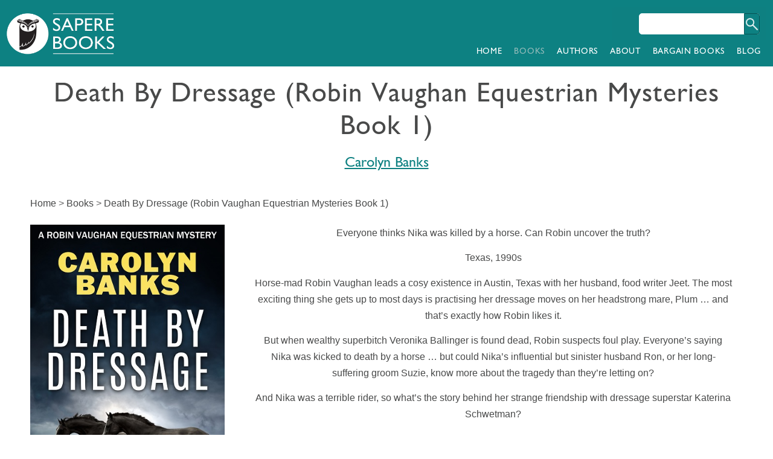

--- FILE ---
content_type: text/html; charset=UTF-8
request_url: https://saperebooks.com/books/death-by-dressage-robin-vaughan-equestrian-mysteries-book-1/
body_size: 11519
content:
<!DOCTYPE HTML>
<html lang="en" style="margin-top:0 !important;">
  <head prefix="og: http://ogp.me/ns#">
    

    

    <meta name='robots' content='max-image-preview:large' />
	<style>img:is([sizes="auto" i], [sizes^="auto," i]) { contain-intrinsic-size: 3000px 1500px }</style>
	
<!-- This site is optimized with the Yoast SEO plugin v8.2 - https://yoast.com/wordpress/plugins/seo/ -->
<title>Death By Dressage (Robin Vaughan Equestrian Mysteries Book 1) | Sapere Books</title>
<meta name="description" content="A tense equestrian murder mystery! Perfect for fans of Dick Francis, Leigh Hearon, Mary Monica Pulver and Laura Crum."/>
<link rel="canonical" href="https://saperebooks.com/books/death-by-dressage-robin-vaughan-equestrian-mysteries-book-1/" />
<meta property="og:locale" content="en_US" />
<meta property="og:type" content="book" />
<meta property="og:title" content="Death By Dressage (Robin Vaughan Equestrian Mysteries Book 1) | Sapere Books" />
<meta property="og:description" content="A tense equestrian murder mystery! Perfect for fans of Dick Francis, Leigh Hearon, Mary Monica Pulver and Laura Crum." />
<meta property="og:url" content="https://saperebooks.com/books/death-by-dressage-robin-vaughan-equestrian-mysteries-book-1/" />
<meta property="og:site_name" content="Sapere Books" />
<meta property='og:image' content='https://saperebooks.com/wp-content/uploads/2022/09/Death-By-Dressage.jpg'/>
<meta property="og:image" content="https://saperebooks.com/wp-content/uploads/2018/02/sapere-facebook.png" />
<meta property="og:image:secure_url" content="https://saperebooks.com/wp-content/uploads/2018/02/sapere-facebook.png" />
<meta property="og:image:width" content="828" />
<meta property="og:image:height" content="315" />
<meta name="twitter:card" content="summary_large_image" />
<meta name="twitter:description" content="A tense equestrian murder mystery! Perfect for fans of Dick Francis, Leigh Hearon, Mary Monica Pulver and Laura Crum." />
<meta name="twitter:title" content="Death By Dressage (Robin Vaughan Equestrian Mysteries Book 1) | Sapere Books" />
<meta name="twitter:site" content="@saperebooks" />
<meta name="twitter:image" content="http://saperebooks.com/wp-content/uploads/2018/02/sapere-facebook.png" />
<meta name="twitter:creator" content="@saperebooks" />
<script type='application/ld+json'>{"@context":"https:\/\/schema.org","@type":"Organization","url":"https:\/\/saperebooks.com\/","sameAs":["https:\/\/www.facebook.com\/saperebooks\/","https:\/\/www.instagram.com\/sapere.books\/","https:\/\/www.linkedin.com\/company\/18366591\/","https:\/\/twitter.com\/saperebooks"],"@id":"https:\/\/saperebooks.com\/#organization","name":"Sapere Books","logo":""}</script>
<!-- / Yoast SEO plugin. -->

<script type="text/javascript">
/* <![CDATA[ */
window._wpemojiSettings = {"baseUrl":"https:\/\/s.w.org\/images\/core\/emoji\/16.0.1\/72x72\/","ext":".png","svgUrl":"https:\/\/s.w.org\/images\/core\/emoji\/16.0.1\/svg\/","svgExt":".svg","source":{"concatemoji":"https:\/\/saperebooks.com\/wp-includes\/js\/wp-emoji-release.min.js?ver=6.8.2"}};
/*! This file is auto-generated */
!function(s,n){var o,i,e;function c(e){try{var t={supportTests:e,timestamp:(new Date).valueOf()};sessionStorage.setItem(o,JSON.stringify(t))}catch(e){}}function p(e,t,n){e.clearRect(0,0,e.canvas.width,e.canvas.height),e.fillText(t,0,0);var t=new Uint32Array(e.getImageData(0,0,e.canvas.width,e.canvas.height).data),a=(e.clearRect(0,0,e.canvas.width,e.canvas.height),e.fillText(n,0,0),new Uint32Array(e.getImageData(0,0,e.canvas.width,e.canvas.height).data));return t.every(function(e,t){return e===a[t]})}function u(e,t){e.clearRect(0,0,e.canvas.width,e.canvas.height),e.fillText(t,0,0);for(var n=e.getImageData(16,16,1,1),a=0;a<n.data.length;a++)if(0!==n.data[a])return!1;return!0}function f(e,t,n,a){switch(t){case"flag":return n(e,"\ud83c\udff3\ufe0f\u200d\u26a7\ufe0f","\ud83c\udff3\ufe0f\u200b\u26a7\ufe0f")?!1:!n(e,"\ud83c\udde8\ud83c\uddf6","\ud83c\udde8\u200b\ud83c\uddf6")&&!n(e,"\ud83c\udff4\udb40\udc67\udb40\udc62\udb40\udc65\udb40\udc6e\udb40\udc67\udb40\udc7f","\ud83c\udff4\u200b\udb40\udc67\u200b\udb40\udc62\u200b\udb40\udc65\u200b\udb40\udc6e\u200b\udb40\udc67\u200b\udb40\udc7f");case"emoji":return!a(e,"\ud83e\udedf")}return!1}function g(e,t,n,a){var r="undefined"!=typeof WorkerGlobalScope&&self instanceof WorkerGlobalScope?new OffscreenCanvas(300,150):s.createElement("canvas"),o=r.getContext("2d",{willReadFrequently:!0}),i=(o.textBaseline="top",o.font="600 32px Arial",{});return e.forEach(function(e){i[e]=t(o,e,n,a)}),i}function t(e){var t=s.createElement("script");t.src=e,t.defer=!0,s.head.appendChild(t)}"undefined"!=typeof Promise&&(o="wpEmojiSettingsSupports",i=["flag","emoji"],n.supports={everything:!0,everythingExceptFlag:!0},e=new Promise(function(e){s.addEventListener("DOMContentLoaded",e,{once:!0})}),new Promise(function(t){var n=function(){try{var e=JSON.parse(sessionStorage.getItem(o));if("object"==typeof e&&"number"==typeof e.timestamp&&(new Date).valueOf()<e.timestamp+604800&&"object"==typeof e.supportTests)return e.supportTests}catch(e){}return null}();if(!n){if("undefined"!=typeof Worker&&"undefined"!=typeof OffscreenCanvas&&"undefined"!=typeof URL&&URL.createObjectURL&&"undefined"!=typeof Blob)try{var e="postMessage("+g.toString()+"("+[JSON.stringify(i),f.toString(),p.toString(),u.toString()].join(",")+"));",a=new Blob([e],{type:"text/javascript"}),r=new Worker(URL.createObjectURL(a),{name:"wpTestEmojiSupports"});return void(r.onmessage=function(e){c(n=e.data),r.terminate(),t(n)})}catch(e){}c(n=g(i,f,p,u))}t(n)}).then(function(e){for(var t in e)n.supports[t]=e[t],n.supports.everything=n.supports.everything&&n.supports[t],"flag"!==t&&(n.supports.everythingExceptFlag=n.supports.everythingExceptFlag&&n.supports[t]);n.supports.everythingExceptFlag=n.supports.everythingExceptFlag&&!n.supports.flag,n.DOMReady=!1,n.readyCallback=function(){n.DOMReady=!0}}).then(function(){return e}).then(function(){var e;n.supports.everything||(n.readyCallback(),(e=n.source||{}).concatemoji?t(e.concatemoji):e.wpemoji&&e.twemoji&&(t(e.twemoji),t(e.wpemoji)))}))}((window,document),window._wpemojiSettings);
/* ]]> */
</script>
<style id='wp-emoji-styles-inline-css' type='text/css'>

	img.wp-smiley, img.emoji {
		display: inline !important;
		border: none !important;
		box-shadow: none !important;
		height: 1em !important;
		width: 1em !important;
		margin: 0 0.07em !important;
		vertical-align: -0.1em !important;
		background: none !important;
		padding: 0 !important;
	}
</style>
<link rel='stylesheet' id='wp-block-library-css' href='https://saperebooks.com/wp-includes/css/dist/block-library/style.min.css?ver=6.8.2' type='text/css' media='all' />
<style id='classic-theme-styles-inline-css' type='text/css'>
/*! This file is auto-generated */
.wp-block-button__link{color:#fff;background-color:#32373c;border-radius:9999px;box-shadow:none;text-decoration:none;padding:calc(.667em + 2px) calc(1.333em + 2px);font-size:1.125em}.wp-block-file__button{background:#32373c;color:#fff;text-decoration:none}
</style>
<style id='global-styles-inline-css' type='text/css'>
:root{--wp--preset--aspect-ratio--square: 1;--wp--preset--aspect-ratio--4-3: 4/3;--wp--preset--aspect-ratio--3-4: 3/4;--wp--preset--aspect-ratio--3-2: 3/2;--wp--preset--aspect-ratio--2-3: 2/3;--wp--preset--aspect-ratio--16-9: 16/9;--wp--preset--aspect-ratio--9-16: 9/16;--wp--preset--color--black: #000000;--wp--preset--color--cyan-bluish-gray: #abb8c3;--wp--preset--color--white: #ffffff;--wp--preset--color--pale-pink: #f78da7;--wp--preset--color--vivid-red: #cf2e2e;--wp--preset--color--luminous-vivid-orange: #ff6900;--wp--preset--color--luminous-vivid-amber: #fcb900;--wp--preset--color--light-green-cyan: #7bdcb5;--wp--preset--color--vivid-green-cyan: #00d084;--wp--preset--color--pale-cyan-blue: #8ed1fc;--wp--preset--color--vivid-cyan-blue: #0693e3;--wp--preset--color--vivid-purple: #9b51e0;--wp--preset--gradient--vivid-cyan-blue-to-vivid-purple: linear-gradient(135deg,rgba(6,147,227,1) 0%,rgb(155,81,224) 100%);--wp--preset--gradient--light-green-cyan-to-vivid-green-cyan: linear-gradient(135deg,rgb(122,220,180) 0%,rgb(0,208,130) 100%);--wp--preset--gradient--luminous-vivid-amber-to-luminous-vivid-orange: linear-gradient(135deg,rgba(252,185,0,1) 0%,rgba(255,105,0,1) 100%);--wp--preset--gradient--luminous-vivid-orange-to-vivid-red: linear-gradient(135deg,rgba(255,105,0,1) 0%,rgb(207,46,46) 100%);--wp--preset--gradient--very-light-gray-to-cyan-bluish-gray: linear-gradient(135deg,rgb(238,238,238) 0%,rgb(169,184,195) 100%);--wp--preset--gradient--cool-to-warm-spectrum: linear-gradient(135deg,rgb(74,234,220) 0%,rgb(151,120,209) 20%,rgb(207,42,186) 40%,rgb(238,44,130) 60%,rgb(251,105,98) 80%,rgb(254,248,76) 100%);--wp--preset--gradient--blush-light-purple: linear-gradient(135deg,rgb(255,206,236) 0%,rgb(152,150,240) 100%);--wp--preset--gradient--blush-bordeaux: linear-gradient(135deg,rgb(254,205,165) 0%,rgb(254,45,45) 50%,rgb(107,0,62) 100%);--wp--preset--gradient--luminous-dusk: linear-gradient(135deg,rgb(255,203,112) 0%,rgb(199,81,192) 50%,rgb(65,88,208) 100%);--wp--preset--gradient--pale-ocean: linear-gradient(135deg,rgb(255,245,203) 0%,rgb(182,227,212) 50%,rgb(51,167,181) 100%);--wp--preset--gradient--electric-grass: linear-gradient(135deg,rgb(202,248,128) 0%,rgb(113,206,126) 100%);--wp--preset--gradient--midnight: linear-gradient(135deg,rgb(2,3,129) 0%,rgb(40,116,252) 100%);--wp--preset--font-size--small: 13px;--wp--preset--font-size--medium: 20px;--wp--preset--font-size--large: 36px;--wp--preset--font-size--x-large: 42px;--wp--preset--spacing--20: 0.44rem;--wp--preset--spacing--30: 0.67rem;--wp--preset--spacing--40: 1rem;--wp--preset--spacing--50: 1.5rem;--wp--preset--spacing--60: 2.25rem;--wp--preset--spacing--70: 3.38rem;--wp--preset--spacing--80: 5.06rem;--wp--preset--shadow--natural: 6px 6px 9px rgba(0, 0, 0, 0.2);--wp--preset--shadow--deep: 12px 12px 50px rgba(0, 0, 0, 0.4);--wp--preset--shadow--sharp: 6px 6px 0px rgba(0, 0, 0, 0.2);--wp--preset--shadow--outlined: 6px 6px 0px -3px rgba(255, 255, 255, 1), 6px 6px rgba(0, 0, 0, 1);--wp--preset--shadow--crisp: 6px 6px 0px rgba(0, 0, 0, 1);}:where(.is-layout-flex){gap: 0.5em;}:where(.is-layout-grid){gap: 0.5em;}body .is-layout-flex{display: flex;}.is-layout-flex{flex-wrap: wrap;align-items: center;}.is-layout-flex > :is(*, div){margin: 0;}body .is-layout-grid{display: grid;}.is-layout-grid > :is(*, div){margin: 0;}:where(.wp-block-columns.is-layout-flex){gap: 2em;}:where(.wp-block-columns.is-layout-grid){gap: 2em;}:where(.wp-block-post-template.is-layout-flex){gap: 1.25em;}:where(.wp-block-post-template.is-layout-grid){gap: 1.25em;}.has-black-color{color: var(--wp--preset--color--black) !important;}.has-cyan-bluish-gray-color{color: var(--wp--preset--color--cyan-bluish-gray) !important;}.has-white-color{color: var(--wp--preset--color--white) !important;}.has-pale-pink-color{color: var(--wp--preset--color--pale-pink) !important;}.has-vivid-red-color{color: var(--wp--preset--color--vivid-red) !important;}.has-luminous-vivid-orange-color{color: var(--wp--preset--color--luminous-vivid-orange) !important;}.has-luminous-vivid-amber-color{color: var(--wp--preset--color--luminous-vivid-amber) !important;}.has-light-green-cyan-color{color: var(--wp--preset--color--light-green-cyan) !important;}.has-vivid-green-cyan-color{color: var(--wp--preset--color--vivid-green-cyan) !important;}.has-pale-cyan-blue-color{color: var(--wp--preset--color--pale-cyan-blue) !important;}.has-vivid-cyan-blue-color{color: var(--wp--preset--color--vivid-cyan-blue) !important;}.has-vivid-purple-color{color: var(--wp--preset--color--vivid-purple) !important;}.has-black-background-color{background-color: var(--wp--preset--color--black) !important;}.has-cyan-bluish-gray-background-color{background-color: var(--wp--preset--color--cyan-bluish-gray) !important;}.has-white-background-color{background-color: var(--wp--preset--color--white) !important;}.has-pale-pink-background-color{background-color: var(--wp--preset--color--pale-pink) !important;}.has-vivid-red-background-color{background-color: var(--wp--preset--color--vivid-red) !important;}.has-luminous-vivid-orange-background-color{background-color: var(--wp--preset--color--luminous-vivid-orange) !important;}.has-luminous-vivid-amber-background-color{background-color: var(--wp--preset--color--luminous-vivid-amber) !important;}.has-light-green-cyan-background-color{background-color: var(--wp--preset--color--light-green-cyan) !important;}.has-vivid-green-cyan-background-color{background-color: var(--wp--preset--color--vivid-green-cyan) !important;}.has-pale-cyan-blue-background-color{background-color: var(--wp--preset--color--pale-cyan-blue) !important;}.has-vivid-cyan-blue-background-color{background-color: var(--wp--preset--color--vivid-cyan-blue) !important;}.has-vivid-purple-background-color{background-color: var(--wp--preset--color--vivid-purple) !important;}.has-black-border-color{border-color: var(--wp--preset--color--black) !important;}.has-cyan-bluish-gray-border-color{border-color: var(--wp--preset--color--cyan-bluish-gray) !important;}.has-white-border-color{border-color: var(--wp--preset--color--white) !important;}.has-pale-pink-border-color{border-color: var(--wp--preset--color--pale-pink) !important;}.has-vivid-red-border-color{border-color: var(--wp--preset--color--vivid-red) !important;}.has-luminous-vivid-orange-border-color{border-color: var(--wp--preset--color--luminous-vivid-orange) !important;}.has-luminous-vivid-amber-border-color{border-color: var(--wp--preset--color--luminous-vivid-amber) !important;}.has-light-green-cyan-border-color{border-color: var(--wp--preset--color--light-green-cyan) !important;}.has-vivid-green-cyan-border-color{border-color: var(--wp--preset--color--vivid-green-cyan) !important;}.has-pale-cyan-blue-border-color{border-color: var(--wp--preset--color--pale-cyan-blue) !important;}.has-vivid-cyan-blue-border-color{border-color: var(--wp--preset--color--vivid-cyan-blue) !important;}.has-vivid-purple-border-color{border-color: var(--wp--preset--color--vivid-purple) !important;}.has-vivid-cyan-blue-to-vivid-purple-gradient-background{background: var(--wp--preset--gradient--vivid-cyan-blue-to-vivid-purple) !important;}.has-light-green-cyan-to-vivid-green-cyan-gradient-background{background: var(--wp--preset--gradient--light-green-cyan-to-vivid-green-cyan) !important;}.has-luminous-vivid-amber-to-luminous-vivid-orange-gradient-background{background: var(--wp--preset--gradient--luminous-vivid-amber-to-luminous-vivid-orange) !important;}.has-luminous-vivid-orange-to-vivid-red-gradient-background{background: var(--wp--preset--gradient--luminous-vivid-orange-to-vivid-red) !important;}.has-very-light-gray-to-cyan-bluish-gray-gradient-background{background: var(--wp--preset--gradient--very-light-gray-to-cyan-bluish-gray) !important;}.has-cool-to-warm-spectrum-gradient-background{background: var(--wp--preset--gradient--cool-to-warm-spectrum) !important;}.has-blush-light-purple-gradient-background{background: var(--wp--preset--gradient--blush-light-purple) !important;}.has-blush-bordeaux-gradient-background{background: var(--wp--preset--gradient--blush-bordeaux) !important;}.has-luminous-dusk-gradient-background{background: var(--wp--preset--gradient--luminous-dusk) !important;}.has-pale-ocean-gradient-background{background: var(--wp--preset--gradient--pale-ocean) !important;}.has-electric-grass-gradient-background{background: var(--wp--preset--gradient--electric-grass) !important;}.has-midnight-gradient-background{background: var(--wp--preset--gradient--midnight) !important;}.has-small-font-size{font-size: var(--wp--preset--font-size--small) !important;}.has-medium-font-size{font-size: var(--wp--preset--font-size--medium) !important;}.has-large-font-size{font-size: var(--wp--preset--font-size--large) !important;}.has-x-large-font-size{font-size: var(--wp--preset--font-size--x-large) !important;}
:where(.wp-block-post-template.is-layout-flex){gap: 1.25em;}:where(.wp-block-post-template.is-layout-grid){gap: 1.25em;}
:where(.wp-block-columns.is-layout-flex){gap: 2em;}:where(.wp-block-columns.is-layout-grid){gap: 2em;}
:root :where(.wp-block-pullquote){font-size: 1.5em;line-height: 1.6;}
</style>
<link rel='stylesheet' id='SFSImainCss-css' href='https://saperebooks.com/wp-content/plugins/ultimate-social-media-icons/css/sfsi-style.css?ver=6.8.2' type='text/css' media='all' />
<link rel='stylesheet' id='mbt-style-css' href='https://saperebooks.com/wp-content/plugins/mybooktable/css/frontend-style.css?ver=3.3.0' type='text/css' media='all' />
<link rel='stylesheet' id='mbt-style-pack-css' href='https://saperebooks.com/wp-content/plugins/mybooktable-pro3/styles/silver/style.css?ver=3.3.0' type='text/css' media='all' />
<link rel='stylesheet' id='mbtpro2-frontend-style-css' href='https://saperebooks.com/wp-content/plugins/mybooktable-pro3/includes/professional2/frontend.css?ver=3.3.1' type='text/css' media='all' />
<link rel='stylesheet' id='dashicons-css' href='https://saperebooks.com/wp-includes/css/dashicons.min.css?ver=6.8.2' type='text/css' media='all' />
<link rel='stylesheet' id='mbtpro3-frontend-css-css' href='https://saperebooks.com/wp-content/plugins/mybooktable-pro3/includes/professional3/frontend.css?ver=3.3.1' type='text/css' media='all' />
<link rel='stylesheet' id='srpw-style-css' href='https://saperebooks.com/wp-content/plugins/smart-recent-posts-widget/assets/css/srpw-frontend.css?ver=6.8.2' type='text/css' media='all' />
<script type="text/javascript" src="https://saperebooks.com/wp-includes/js/jquery/jquery.min.js?ver=3.7.1" id="jquery-core-js"></script>
<script type="text/javascript" src="https://saperebooks.com/wp-includes/js/jquery/jquery-migrate.min.js?ver=3.4.1" id="jquery-migrate-js"></script>
<script type="text/javascript" src="https://saperebooks.com/wp-includes/js/jquery/ui/core.min.js?ver=1.13.3" id="jquery-ui-core-js"></script>
<script type="text/javascript" src="https://saperebooks.com/wp-includes/js/jquery/ui/accordion.min.js?ver=1.13.3" id="jquery-ui-accordion-js"></script>
<script type="text/javascript" src="https://saperebooks.com/wp-content/plugins/mybooktable-pro3/includes/professional3/frontend.js?ver=3.3.1" id="mbtpro3-frontend-js-js"></script>
<link rel="https://api.w.org/" href="https://saperebooks.com/wp-json/" /><link rel="alternate" title="JSON" type="application/json" href="https://saperebooks.com/wp-json/wp/v2/mbt_book/3549" /><link rel="EditURI" type="application/rsd+xml" title="RSD" href="https://saperebooks.com/xmlrpc.php?rsd" />
<meta name="generator" content="WordPress 6.8.2" />
<link rel='shortlink' href='https://saperebooks.com/?p=3549' />
<link rel="alternate" title="oEmbed (JSON)" type="application/json+oembed" href="https://saperebooks.com/wp-json/oembed/1.0/embed?url=https%3A%2F%2Fsaperebooks.com%2Fbooks%2Fdeath-by-dressage-robin-vaughan-equestrian-mysteries-book-1%2F" />
<link rel="alternate" title="oEmbed (XML)" type="text/xml+oembed" href="https://saperebooks.com/wp-json/oembed/1.0/embed?url=https%3A%2F%2Fsaperebooks.com%2Fbooks%2Fdeath-by-dressage-robin-vaughan-equestrian-mysteries-book-1%2F&#038;format=xml" />
<meta name="follow.[base64]" content="WAxF5WQWDSpZ2NuA8vQn"/><style type="text/css">.mbt-book .mbt-book-buybuttons .mbt-book-buybutton img { width: 172px; height: 30px; } .mbt-book .mbt-book-buybuttons .mbt-book-buybutton { padding: 4px 8px 0px 0px; }.mbt-book-archive .mbt-book .mbt-book-buybuttons .mbt-book-buybutton img { width: 172px; height: 30px; } .mbt-book-archive .mbt-book .mbt-book-buybuttons .mbt-book-buybutton { padding: 4px 8px 0px 0px; }.mbt-featured-book-widget .mbt-book-buybuttons .mbt-book-buybutton img { width: 172px; height: 30px; } .mbt-featured-book-widget .mbt-book-buybuttons .mbt-book-buybutton { padding: 4px 8px 0px 0px; }</style>	<script type="text/javascript">
		window.ajaxurl = "https://saperebooks.com/wp-admin/admin-ajax.php";
	</script>
<style type="text/css">.mbt-book-buybuttons .mbt-universal-buybutton { margin: 0; display: inline-block; box-sizing: border-box; }.mbt-book .mbt-book-buybuttons .mbt-universal-buybutton { font-size: 15px; line-height: 16px; padding: 6px 12px; width: 172px; min-height: 30px; }.mbt-book-archive .mbt-book .mbt-book-buybuttons .mbt-universal-buybutton { font-size: 15px; line-height: 16px; padding: 6px 12px; width: 172px; min-height: 30px; }.mbt-featured-book-widget .mbt-book-buybuttons .mbt-universal-buybutton { font-size: 15px; line-height: 16px; padding: 6px 12px; width: 172px; min-height: 30px; }</style><style type="text/css">@media only screen and (min-width: 768px) {.mbt-book-archive .mbt-book.mbt-grid-book { width: 31.034482758621%; margin-right: 3.448275862069%; }.mbt-book-archive .mbt-book.mbt-grid-book:nth-child(3n+1) { clear: left; }.mbt-book-archive .mbt-book.mbt-grid-book:nth-child(3n) { margin-right: 0; }}</style><style type="text/css"></style>    <!--<link rel="alternate" hreflang="x-default" href="https://saperebooks.com"/>
    <link rel="canonical" href="https://saperebooks.com"/>

    <meta name="description" content="">

    <meta property="og:title" content="" />
    <meta property="og:type" content="website" />
    <meta property="og:image" content="" />
    <meta property="og:url" content="https://saperebooks.com" />
    <meta property="og:description" content="" />
    <meta property="og:site_name" content="" />

-->
    <meta name="viewport" content="width=device-width, height=device-height, initial-scale=1.0 maximum-scale=1.0">
    <link rel="stylesheet" href="/wp-content/themes/lighttheme/style2.css">
    <link rel="stylesheet" href="/wp-content/themes/lighttheme/stylesheet/typography.css">
    <link rel="stylesheet" href="/wp-content/themes/lighttheme/books.css">
    <link rel="stylesheet" href="/wp-content/themes/lighttheme/saperebooks.css">
    <link rel="stylesheet" href="/wp-content/themes/lighttheme/jquery.bxslider.css">
    <script src="https://ajax.googleapis.com/ajax/libs/jquery/3.1.1/jquery.min.js"></script>
    
    <script type="text/javascript" src="/wp-content/themes/lighttheme/js/jquery.bxslider.js"></script>
    <link rel="shortcut icon" href="/wp-content/themes/lighttheme/images/sc_ico.png" />
    <link href="https://fonts.googleapis.com/css?family=Exo" rel="stylesheet">
    <link href="https://fonts.googleapis.com/css?family=Lato|Playfair+Display" rel="stylesheet">
    <link href="https://fonts.googleapis.com/css?family=Raleway:100" rel="stylesheet">
<meta name="facebook-domain-verification" content="hmlzejku4fynisr06fcox2ekpykxw2" />

<!-- Global site tag (gtag.js) - Google Analytics -->

<script async src="https://www.googletagmanager.com/gtag/js?id=UA-113698899-1"></script>

<script>

  window.dataLayer = window.dataLayer || [];

  function gtag(){dataLayer.push(arguments);}

  gtag('js', new Date());

 

  gtag('config', 'UA-113698899-1');

</script>
	  
	  <!-- Google tag (gtag.js) -->
<script async src="https://www.googletagmanager.com/gtag/js?id=G-0WVBF344Q7"></script>
<script>
  window.dataLayer = window.dataLayer || [];
  function gtag(){dataLayer.push(arguments);}
  gtag('js', new Date());

  gtag('config', 'G-0WVBF344Q7');
</script>


	  
    <!-- Facebook Pixel Code -->

<script>

if(typeof fbq === 'undefined') {
    !function(f,b,e,v,n,t,s){if(f.fbq)return;n=f.fbq=function(){n.callMethod?
    n.callMethod.apply(n,arguments):n.queue.push(arguments)};if(!f._fbq)f._fbq=n;
    n.push=n;n.loaded=!0;n.version='2.0';n.queue=[];t=b.createElement(e);t.async=!0;
    t.src=v;s=b.getElementsByTagName(e)[0];s.parentNode.insertBefore(t,s)}(window,
    document,'script','https://connect.facebook.net/en_US/fbevents.js');

    fbq('init', '141006889763287');
    fbq('track', 'PageView');
    fbq('track', '{{fBPixelType}}');
  }else {
    fbq('track', '{{fBPixelType}}');
  }

</script>

<noscript><img height="1" width="1" style="display:none"

  src="https://www.facebook.com/tr?id=141006889763287&ev=PageView&noscript=1"

/></noscript>

<!-- End Facebook Pixel Code -->
    


<style type="text/css">
  
  #nav ul li ul li{
    border-bottom: 0 !important;
  }

</style>
<meta name="google-site-verification" content="REgPefyXD7l8iS3OJVnvjkagbAV0674Dop4NQ-_QntE" />
	  
  </head>
  <body> 
   <div id="head" class="headlogo">
      <div class="header-content">
        <a href="/"><img src="/wp-content/themes/lighttheme/images/logo.png" /></a>
        <div class="search-head">
          <form role="search" method="get" id="searchform" class="searchform" action="https://saperebooks.com/">
				<div>
					<label class="screen-reader-text" for="s">Search for:</label>
					<input type="text" value="" name="s" id="s" />
					<input type="submit" id="searchsubmit" value="Search" />
				</div>
			</form>        </div>

      
        <div id="nav">
          <nav>
          <div class="menu-mainmenu-container"><ul id="menu-mainmenu" class="menu"><li id="menu-item-35" class="menu-item menu-item-type-post_type menu-item-object-page menu-item-home menu-item-35"><a href="https://saperebooks.com/">Home</a></li>
<li id="menu-item-36" class="menu-item menu-item-type-post_type menu-item-object-page menu-item-36"><a href="https://saperebooks.com/books/">Books</a></li>
<li id="menu-item-39" class="menu-item menu-item-type-post_type menu-item-object-page menu-item-39"><a href="https://saperebooks.com/authors/">Authors</a></li>
<li id="menu-item-171" class="menu-item menu-item-type-post_type menu-item-object-page menu-item-has-children menu-item-171"><a href="https://saperebooks.com/about/our-vision/">About</a>
<ul class="sub-menu">
	<li id="menu-item-67" class="menu-item menu-item-type-post_type menu-item-object-page menu-item-67"><a href="https://saperebooks.com/about/our-vision/">Our Vision</a></li>
	<li id="menu-item-66" class="menu-item menu-item-type-post_type menu-item-object-page menu-item-66"><a href="https://saperebooks.com/about/our-team/">Our Team</a></li>
	<li id="menu-item-69" class="menu-item menu-item-type-post_type menu-item-object-page menu-item-69"><a href="https://saperebooks.com/contact/">Contact</a></li>
	<li id="menu-item-68" class="menu-item menu-item-type-post_type menu-item-object-page menu-item-68"><a href="https://saperebooks.com/about/submissions/">Submissions</a></li>
	<li id="menu-item-65" class="menu-item menu-item-type-post_type menu-item-object-page menu-item-65"><a href="https://saperebooks.com/about/author-testimonials/">Author Testimonials</a></li>
</ul>
</li>
<li id="menu-item-46" class="menu-item menu-item-type-post_type menu-item-object-page menu-item-46"><a href="https://saperebooks.com/bargain-books/">Bargain Books</a></li>
<li id="menu-item-144" class="menu-item menu-item-type-post_type menu-item-object-page menu-item-144"><a href="https://saperebooks.com/blog/">Blog</a></li>
</ul></div>          
          </nav>
         
        </div>
        <div class="mobilemenu">
          <img class="burger" src="/wp-content/themes/lighttheme/images/icons/menu.png" alt="Menu icon to display main navigation">
        </div>
      </div>
    </div>  
    <div id="wrapper">
    
      <div class="page-top-header banner-image-Death By Dressage (Robin Vaughan Equestrian Mysteries Book 1)" >
      <h1 class="home-h2">Death By Dressage (Robin Vaughan Equestrian Mysteries Book 1)</h1>
      <div class="movie-sheild1" style="z-index: 99;"></div>
      </div>
     
    



<style type="text/css">.home-book-section .mbt-book-archive-books{ border-top: 0 !important;
}</style>
<div class="outer-main-content" style="padding: 0 0 3em 0;">



<div class='mainContent Death By Dressage (Robin Vaughan Equestrian Mysteries Book 1)-class'>
<div class="books-menu-items" style="display: none !important;">
 <ul class="mbt-taxonomy-list bar"><li class="mbt-taxonomy-item"><a href="https://saperebooks.com/genre/actionadventure/">Action &amp; Adventure</a></li><li class="mbt-taxonomy-item"><a href="https://saperebooks.com/genre/bargain-books/">Bargain Books</a></li><li class="mbt-taxonomy-item"><a href="https://saperebooks.com/genre/boxsets/">Boxsets</a></li><li class="mbt-taxonomy-item"><a href="https://saperebooks.com/genre/crime-fiction-thrillers/">Crime Fiction &amp; Thrillers</a></li><li class="mbt-taxonomy-item"><a href="https://saperebooks.com/genre/general-fiction/">General Fiction</a></li><li class="mbt-taxonomy-item"><a href="https://saperebooks.com/genre/historical-fiction/">Historical Fiction</a></li><li class="mbt-taxonomy-item"><a href="https://saperebooks.com/genre/historybiography/">History &amp; Biography</a></li><li class="mbt-taxonomy-item"><a href="https://saperebooks.com/genre/recent/">Recent</a></li><li class="mbt-taxonomy-item"><a href="https://saperebooks.com/genre/romance/">Romance</a></li>	<div style="clear:both;"></div></ul> </div>
 <div id="mbt-container"> <div itemscope itemtype="https://schema.org/Book" id="post-3549" class="mbt-book mbt-book-single mbt-display-mode-singlecolumn">
	<div class="mbt-breadcrumbs"><a href="https://saperebooks.com">Home</a><span class="mbt-breadcrumbs-delimiter"> &gt; </span><a href="https://saperebooks.com/books/">Books</a><span class="mbt-breadcrumbs-delimiter"> &gt; </span><a href="https://saperebooks.com/books/death-by-dressage-robin-vaughan-equestrian-mysteries-book-1/">Death By Dressage (Robin Vaughan Equestrian Mysteries Book 1)</a></div><div class="mbt-book-sections"><a class="mbt-book-anchor" id="mbt-book-summary-anchor" name="mbt-book-summary-anchor"></a>
<div class="mbt-book-section mbt-book-summary-section">
	<div class="mbt-book-section-content">
				<div class="mbt-book-images "><img itemprop="image" alt="Death By Dressage (Robin Vaughan Equestrian Mysteries Book 1)" class=" mbt-book-image" sizes="25vw" src="https://saperebooks.com/wp-content/uploads/2022/09/Death-By-Dressage.jpg" srcset="https://saperebooks.com/wp-content/uploads/2022/09/Death-By-Dressage.jpg 400w, https://saperebooks.com/wp-content/uploads/2022/09/Death-By-Dressage-200x300.jpg 200w, https://saperebooks.com/wp-content/uploads/2022/09/Death-By-Dressage-267x400.jpg 267w"></div>		<div class="mbt-book-right">
						<div itemprop="description" class="mbt-book-blurb">
	<p>A tense equestrian murder mystery! Perfect for fans of Dick Francis, Leigh Hearon, Mary Monica Pulver and Laura Crum.</p>
</div>
<div style="clear:both"></div>
<a href="#mbt-book-purchase-anchor" class="mbt-book-purchase-button mbt-primary-button">Order Now!</a>		</div>
		<div style="clear:both;"></div>
	</div>
</div><a class="mbt-book-anchor" id="mbt-book-overview-anchor" name="mbt-book-overview-anchor"></a>
<div class="mbt-book-section mbt-book-overview-section">
	<div class="mbt-book-section-title">About the Book</div>
	<div class="mbt-book-section-content">
		<div class="mbt-book-overview">
			<p>Everyone thinks Nika was killed by a horse. Can Robin uncover the truth?</p>
<p>Texas, 1990s</p>
<p>Horse-mad Robin Vaughan leads a cosy existence in Austin, Texas with her husband, food writer Jeet. The most exciting thing she gets up to most days is practising her dressage moves on her headstrong mare, Plum … and that’s exactly how Robin likes it.</p>
<p>But when wealthy superbitch Veronika Ballinger is found dead, Robin suspects foul play. Everyone’s saying Nika was kicked to death by a horse … but could Nika’s influential but sinister husband Ron, or her long-suffering groom Suzie, know more about the tragedy than they’re letting on?</p>
<p>And Nika was a terrible rider, so what&#8217;s the story behind her strange friendship with dressage superstar Katerina Schwetman?</p>
<p>A self-confessed born interrogator, Robin resolves to find out the truth. But as she delves into the secrets of Nika’s past, some shocking truths are revealed…</p>
<p>Could Robin be riding headlong into mortal danger? Is she getting closer to the truth, or simply flogging a dead horse?</p>
<p>And can she expose Nika’s killer before someone silences her for good?</p>
		</div>
	</div>
</div><a class="mbt-book-anchor" id="mbt-book-meta-anchor" name="mbt-book-meta-anchor"></a>
<div class="mbt-book-section mbt-book-meta-section">
	<div class="mbt-book-section-title">Details</div>
	<div class="mbt-book-section-content">
		<div class="mbt-book-meta">
			<span class="mbt-meta-item mbt-meta-mbt_author"><span class="mbt-meta-title">Author:</span> <a itemprop="author" href="https://saperebooks.com/authors/carolyn-banks/">Carolyn Banks</a></span><br>			<span class="mbt-meta-item mbt-meta-series"><span class="mbt-meta-title">Series:</span> <a itemprop="keywords" href="https://saperebooks.com/series/equestrian/">Equestrian</a>, Book 1</span><br>			<span class="mbt-meta-item mbt-meta-mbt_genre"><span class="mbt-meta-title">Genre:</span> <a itemprop="genre" href="https://saperebooks.com/genre/crime-fiction-thrillers/">Crime Fiction &amp; Thrillers</a></span><br>																																						</div>
	</div>
</div>
<a class="mbt-book-anchor" id="mbt-book-purchase-anchor" name="mbt-book-purchase-anchor"></a><div class="mbt-book-section mbt-book-purchase-section"><div class="mbt-book-section-title">Order Now</div><div class="mbt-book-section-content"><div class="mbt-book-buybuttons"><div class="mbt-book-buybutton"><a onclick="if(typeof window._gaq !== 'undefined'){window._gaq.push(['_trackEvent', 'MyBookTable', 'Alibris Buy Button Click', 'Death By Dressage (Robin Vaughan Equestrian Mysteries Book 1)']);}" href="http://getbook.at/DeathDressage" target="_blank" rel="nofollow"><img src="https://saperebooks.com/wp-content/plugins/mybooktable/styles/silver/alibris_button.png" border="0" alt="Buy from Alibris"/></a></div><div style="clear:both;"></div></div></div></div><a class="mbt-book-anchor" id="mbt-book-series-anchor" name="mbt-book-series-anchor"></a><div class="mbt-book-section mbt-book-series-section"><div class="mbt-book-section-title">Other Books in "Equestrian"</div><div class="mbt-book-section-content"><div class="mbt-book-series"><div class="mbt-series-book"><div class="mbt-series-book-images"><a href="https://saperebooks.com/books/a-horse-to-die-for-robin-vaughan-equestrian-mysteries-book-5/"><img src="https://saperebooks.com/wp-content/uploads/2022/09/A-Horse-To-Die-FOr.jpg"></a></div><div class="mbt-series-book-title"><a href="https://saperebooks.com/books/a-horse-to-die-for-robin-vaughan-equestrian-mysteries-book-5/">A Horse To Die For (Robin Vaughan Equestrian Mysteries Book 5)</a></div></div><div class="mbt-series-book"><div class="mbt-series-book-images"><a href="https://saperebooks.com/books/groomed-for-death-robin-vaughan-equestrian-mysteries-book-2/"><img src="https://saperebooks.com/wp-content/uploads/2022/09/Groomed-For-Death.jpg"></a></div><div class="mbt-series-book-title"><a href="https://saperebooks.com/books/groomed-for-death-robin-vaughan-equestrian-mysteries-book-2/">Groomed For Death (Robin Vaughan Equestrian Mysteries Book 2)</a></div></div><div class="mbt-series-book"><div class="mbt-series-book-images"><a href="https://saperebooks.com/books/murder-well-bred-robin-vaughan-equestrian-mysteries-book-3/"><img src="https://saperebooks.com/wp-content/uploads/2022/09/Murder-Well-Bred.jpg"></a></div><div class="mbt-series-book-title"><a href="https://saperebooks.com/books/murder-well-bred-robin-vaughan-equestrian-mysteries-book-3/">Murder Well-Bred (Robin Vaughan Equestrian Mysteries Book 3)</a></div></div><div class="mbt-series-book"><div class="mbt-series-book-images"><a href="https://saperebooks.com/books/death-on-the-diagonal-robin-vaughan-equestrian-mysteries-book-4/"><img src="https://saperebooks.com/wp-content/uploads/2022/09/Death-on-the-Diagonal.jpg"></a></div><div class="mbt-series-book-title"><a href="https://saperebooks.com/books/death-on-the-diagonal-robin-vaughan-equestrian-mysteries-book-4/">Death on the Diagonal (Robin Vaughan Equestrian Mysteries Book 4)</a></div></div><div style="clear:both"></div></div></div></div></div>	</div> </div> 
</div>






</div>





<div class="footer-top align-center">
<p style="font-size: 1.2em;">Sapere Books</p>
<p>Vibrant Voices. Sensational Stories. Beautiful Books.<br>&nbsp;</p>
<div class="social-icons"> 
<a class="facebook" href="https://www.facebook.com/saperebooks/" target="_blank"></a> 
<a class="instagram" href="https://www.instagram.com/sapere.books/" target="_blank"></a> 
<a class="twitter" href="https://twitter.com/saperebooks?lang=en" target="_blank"> </a> 
<a class="linkedin" href="https://www.linkedin.com/company/18366591/" target="_blank"> </a> 
<a class="goodreads" href="https://www.goodreads.com/user/show/68977743-sapere-books" target="_blank"> </a> 

</div>

<!-- Begin Mailchimp Signup Form -->

<link href="//cdn-images.mailchimp.com/embedcode/horizontal-slim-10_7.css" rel="stylesheet" type="text/css">

<style type="text/css">

            #mc_embed_signup{background:#fff; clear:left; font:14px Helvetica,Arial,sans-serif; width:100%;}

            /* Add your own Mailchimp form style overrides in your site stylesheet or in this style block.

               We recommend moving this block and the preceding CSS link to the HEAD of your HTML file. */

</style>

<div id="mc_embed_signup">

<form action=https://saperebooks.us16.list-manage.com/subscribe/post?u=086a7f9a7d18ef0a65ac208c4&amp;id=1ecfb7bc38 method="post" id="mc-embedded-subscribe-form" name="mc-embedded-subscribe-form" class="validate" target="_blank" novalidate>

    <div id="mc_embed_signup_scroll">

            <label for="mce-EMAIL">Subscribe</label>

            <input type="email" value="" name="EMAIL" class="email" id="mce-EMAIL" placeholder="email address" required>

    <!-- real people should not fill this in and expect good things - do not remove this or risk form bot signups-->

    <div style="position: absolute; left: -5000px;" aria-hidden="true"><input type="text" name="b_086a7f9a7d18ef0a65ac208c4_1ecfb7bc38" tabindex="-1" value=""></div>

    <div class="clear"><input type="submit" value="Subscribe" name="subscribe" id="mc-embedded-subscribe" class="button"></div>

    </div>

</form>

</div>

 

<style type="text/css">

    #mc-embedded-subscribe-form{
            background: #92bab9;
    margin-top: 2em;
    }
    #mc_embed_signup_scroll{
            max-width: 600px;
    margin: 0 auto;
    }

    #mc-embedded-subscribe{
height: 42px !important;
    display: table !important;
    max-width: 112px;
    margin: 0 auto !important;
    }
</style>
<!--End mc_embed_signup-->
</div>

<div id="footer">
	<!--NEW:SVPS-->
    <!--<nav>-->
         
    <!-- </nav> -->
    <div class="footer-bottom">



    
    <div class="copyright">
        © 2026 Sapere Books  <a style="color:white; display: none;" href="https://www.streeten.co.uk" target="_blank">website by streeten</a>
    </div>

	<a class="ourwebsite" href="/privacy-policy" target="_blank" title="Privacy Policy" style="display: block;
    margin-top: 1em;
    font-size: 0.8em;
    text-align: center;
    color: #fff;
    text-decoration: none;">Privacy Policy</a>

    <!--<a class="ourwebsite" href="http://www.streeten.co.uk" target="_blank" title="Website design by streeten" style="display: block;
    margin-top: 1em;
    font-size: 0.8em;
    text-align: center;
    color: #fff;
    text-decoration: none;">site by streeten</a>-->
    </div>
</div>
</div>
<div class="back-to-top" style="display: none;">
    <img src="/wp-content/themes/lighttheme/images/back-to-top.png">
</div>



</body>
<script type="text/javascript" src="/wp-content/themes/lighttheme/js/succinct.min.js" defer></script>
<script type="text/javascript" src="/wp-content/themes/lighttheme/js/javascript_1.js" defer></script>
<script type="speculationrules">
{"prefetch":[{"source":"document","where":{"and":[{"href_matches":"\/*"},{"not":{"href_matches":["\/wp-*.php","\/wp-admin\/*","\/wp-content\/uploads\/*","\/wp-content\/*","\/wp-content\/plugins\/*","\/wp-content\/themes\/lighttheme\/*","\/*\\?(.+)"]}},{"not":{"selector_matches":"a[rel~=\"nofollow\"]"}},{"not":{"selector_matches":".no-prefetch, .no-prefetch a"}}]},"eagerness":"conservative"}]}
</script>
			<!--facebook like and share js -->
			<div id="fb-root"></div>
			<script>
				(function(d, s, id) {
					var js, fjs = d.getElementsByTagName(s)[0];
					if (d.getElementById(id)) return;
					js = d.createElement(s);
					js.id = id;
					js.src = "//connect.facebook.net/en_US/sdk.js#xfbml=1&version=v2.5";
					fjs.parentNode.insertBefore(js, fjs);
				}(document, 'script', 'facebook-jssdk'));
			</script>
		<div class="sfsiplus_footerLnk" style="margin: 0 auto;z-index:1000; text-align: center;"><a href="https://www.ultimatelysocial.com/usm-premium/?utm_source=usmi_settings_page&utm_campaign=footer_credit_new&utm_medium=banner" target="new">Wordpress Social Share Plugin </a> powered by Ultimatelysocial</div><script>
window.addEventListener('sfsi_functions_loaded', function() {
    if (typeof sfsi_responsive_toggle == 'function') {
        sfsi_responsive_toggle(0);
        // console.log('sfsi_responsive_toggle');

    }
})
</script>
    <script>
        window.addEventListener('sfsi_functions_loaded', function() {
            if (typeof sfsi_plugin_version == 'function') {
                sfsi_plugin_version(2.63);
            }
        });

        function sfsi_processfurther(ref) {
            var feed_id = '[base64]';
            var feedtype = 8;
            var email = jQuery(ref).find('input[name="email"]').val();
            var filter = /^([a-zA-Z0-9_\.\-])+\@(([a-zA-Z0-9\-])+\.)+([a-zA-Z0-9]{2,4})+$/;
            if ((email != "Enter your email") && (filter.test(email))) {
                if (feedtype == "8") {
                    var url = "https://api.follow.it/subscription-form/" + feed_id + "/" + feedtype;
                    window.open(url, "popupwindow", "scrollbars=yes,width=1080,height=760");
                    return true;
                }
            } else {
                alert("Please enter email address");
                jQuery(ref).find('input[name="email"]').focus();
                return false;
            }
        }
    </script>
    <style type="text/css" aria-selected="true">
        .sfsi_subscribe_Popinner {
            width: 100% !important;

            height: auto !important;

            padding: 18px 0px !important;

            background-color: #ffffff !important;

        }

        .sfsi_subscribe_Popinner form {

            margin: 0 20px !important;

        }

        .sfsi_subscribe_Popinner h5 {

            font-family: Helvetica,Arial,sans-serif !important;

            font-weight: bold !important;

            color: #000000 !important;

            font-size: 16px !important;

            text-align: center !important;

            margin: 0 0 10px !important;

            padding: 0 !important;

        }

        .sfsi_subscription_form_field {

            margin: 5px 0 !important;

            width: 100% !important;

            display: inline-flex;

            display: -webkit-inline-flex;

        }

        .sfsi_subscription_form_field input {

            width: 100% !important;

            padding: 10px 0px !important;

        }

        .sfsi_subscribe_Popinner input[type=email] {

            font-family: Helvetica,Arial,sans-serif !important;

            font-style: normal !important;

            color: #000000 !important;

            font-size: 14px !important;

            text-align: center !important;

        }

        .sfsi_subscribe_Popinner input[type=email]::-webkit-input-placeholder {

            font-family: Helvetica,Arial,sans-serif !important;

            font-style: normal !important;

            color: #000000 !important;

            font-size: 14px !important;

            text-align: center !important;

        }

        .sfsi_subscribe_Popinner input[type=email]:-moz-placeholder {
            /* Firefox 18- */

            font-family: Helvetica,Arial,sans-serif !important;

            font-style: normal !important;

            color: #000000 !important;

            font-size: 14px !important;

            text-align: center !important;

        }

        .sfsi_subscribe_Popinner input[type=email]::-moz-placeholder {
            /* Firefox 19+ */

            font-family: Helvetica,Arial,sans-serif !important;

            font-style: normal !important;

            color: #000000 !important;

            font-size: 14px !important;

            text-align: center !important;

        }

        .sfsi_subscribe_Popinner input[type=email]:-ms-input-placeholder {

            font-family: Helvetica,Arial,sans-serif !important;

            font-style: normal !important;

            color: #000000 !important;

            font-size: 14px !important;

            text-align: center !important;

        }

        .sfsi_subscribe_Popinner input[type=submit] {

            font-family: Helvetica,Arial,sans-serif !important;

            font-weight: bold !important;

            color: #000000 !important;

            font-size: 16px !important;

            text-align: center !important;

            background-color: #dedede !important;

        }

        .sfsi_shortcode_container {
            float: left;
        }

        .sfsi_shortcode_container .norm_row .sfsi_wDiv {
            position: relative !important;
        }

        .sfsi_shortcode_container .sfsi_holders {
            display: none;
        }

            </style>

<script type="text/javascript" src="https://saperebooks.com/wp-content/plugins/ultimate-social-media-icons/js/shuffle/modernizr.custom.min.js?ver=6.8.2" id="SFSIjqueryModernizr-js"></script>
<script type="text/javascript" src="https://saperebooks.com/wp-content/plugins/ultimate-social-media-icons/js/shuffle/jquery.shuffle.min.js?ver=6.8.2" id="SFSIjqueryShuffle-js"></script>
<script type="text/javascript" src="https://saperebooks.com/wp-content/plugins/ultimate-social-media-icons/js/shuffle/random-shuffle-min.js?ver=6.8.2" id="SFSIjqueryrandom-shuffle-js"></script>
<script type="text/javascript" id="SFSICustomJs-js-extra">
/* <![CDATA[ */
var sfsi_icon_ajax_object = {"ajax_url":"https:\/\/saperebooks.com\/wp-admin\/admin-ajax.php"};
var sfsi_icon_ajax_object = {"ajax_url":"https:\/\/saperebooks.com\/wp-admin\/admin-ajax.php","plugin_url":"https:\/\/saperebooks.com\/wp-content\/plugins\/ultimate-social-media-icons\/"};
/* ]]> */
</script>
<script type="text/javascript" src="https://saperebooks.com/wp-content/plugins/ultimate-social-media-icons/js/custom.js?ver=6.8.2" id="SFSICustomJs-js"></script>
<script type="text/javascript" src="https://saperebooks.com/wp-content/plugins/mybooktable/js/frontend.js?ver=3.3.0" id="mbt-frontend-js-js"></script>
<script type="text/javascript" src="https://saperebooks.com/wp-content/plugins/mybooktable/js/lib/jquery.colorbox.min.js?ver=3.3.0" id="mbt-shadowbox-js"></script>
</html>

--- FILE ---
content_type: text/css
request_url: https://saperebooks.com/wp-content/plugins/mybooktable/css/frontend-style.css?ver=3.3.0
body_size: 4732
content:
/*---------------------------------------------------------*/
/* General Book Styling                                    */
/*---------------------------------------------------------*/

.mbt-book {
	clear: both;
	padding-bottom: 10px;
	font-family: Helvetica, sans-serif
}

.mbt-book .mbt-affiliate-disclaimer,
.mbt-book .mbt-affiliate-disclaimer a {
	color: gray;
	font-size: 10px;
	font-style: italic;
}

.mbt-book .mbt-affiliate-disclaimer {
	padding: 10px 0px;
	clear: both;
}

.mbt-book a.mbt-book-anchor {
	display: block;
	position: absolute; /* This is nessesary or else the element shows up as 1px high, for some reason */
}



/*---------------------------------------------------------*/
/* Breadcrumbs                                             */
/*---------------------------------------------------------*/

.mbt-breadcrumbs {
	padding: 0px 0px 10px 0px;
	color: #666;
	font-family: Helvetica, sans-serif;
}

.mbt-breadcrumbs a {
	color: #666;
	text-decoration: none;
	border: none;
}

.mbt-breadcrumbs a:hover {
	color: #333;
	text-decoration: underline;
	border: none;
}



/*---------------------------------------------------------*/
/* Book Images                                             */
/*---------------------------------------------------------*/

.mbt-book .mbt-book-images {
	float: left;
	width: 25%;
}

.mbt-book .mbt-book-images .mbt-book-image {
	width: 100%;
	height: auto;
	border-radius: 0px;
	box-shadow: none;
	border: none;
	background: transparent;
	padding: 0;
	margin: 0;
}

.mbt-book .mbt-book-right {
	float: left;
	width: 75%;
}

.mbt-book .mbt-book-images.mbt-book-images-small {
	width: 15%;
}
.mbt-book .mbt-book-images.mbt-book-images-small + .mbt-book-right {
	width: 85%;
}
.mbt-book .mbt-book-images.mbt-book-images-large {
	width: 35%;
}
.mbt-book .mbt-book-images.mbt-book-images-large + .mbt-book-right {
	width: 65%;
}

@media (max-width: 500px) {
	.mbt-book .mbt-book-images {
		float: none;
		width: auto;
		text-align: center;
	}

	.mbt-book .mbt-book-images .mbt-book-image {
		width: 80%;
	}

	.mbt-book .mbt-book-right {
		float: none;
		width: auto;
		margin-left: 0;
	}
}



/*---------------------------------------------------------*/
/* Book Title                                              */
/*---------------------------------------------------------*/

.mbt-book .mbt-book-title {
	clear: none;
	margin: 0;
	padding: 0;

	color: #484949;
	font-size: 25px;
	font-weight: bold;
	line-height: 1.3;
	background: none;
}

.mbt-book .mbt-book-title a {
	color: #484949;
	font-size: 25px;
	font-weight: bold;
	text-decoration: none;
	border: none;
}

.mbt-book .mbt-book-title a:hover {
	color: #484949;
	font-size: 25px;
	font-weight: bold;
	text-decoration: underline;
	border: none;
}



/*---------------------------------------------------------*/
/* Book Price                                              */
/*---------------------------------------------------------*/

.mbt-book .mbt-book-price {
	font-size: 16px;
	font-weight: bold;
	color: #484949;
}

.mbt-book .mbt-book-price .mbt-old-price  {
	text-decoration: line-through;
	color: #AEAEAE;
	margin-right: 10px;
}

.mbt-book .mbt-book-price .mbt-new-price  {
	color: #484949;
}

.mbt-book .mbt-book-price .mbt-alt-price  {
	display: block;
	font-size: 12px;
	line-height: 1;
	margin-top: 5px;
}



/*---------------------------------------------------------*/
/* Book Meta                                               */
/*---------------------------------------------------------*/

.mbt-book .mbt-book-meta {
	font-size: 14px;
	line-height: 1.5;
}

.mbt-book .mbt-book-meta .mbt-meta-title {
	font-weight: bold;
}

.mbt-book .mbt-book-meta a {
	font-weight: 600;
}

.mbt-book .mbt-book-meta .mbt-star-rating {
	display: inline-block;
}
.mbt-book .mbt-book-meta .mbt-star-rating .mbt-star {
	float: left;
	width: 17px;
	height: 15px;
	text-indent: -999em;
	display: block;
	background: transparent;
	overflow: hidden;
	background: url('../images/star.gif') no-repeat 0 0px;
}
.mbt-book .mbt-book-meta .mbt-star-rating .mbt-star.mbt-star-filled {
	background-position: 0 -32px;
}



/*---------------------------------------------------------*/
/* Book Samples                                            */
/*---------------------------------------------------------*/

.mbt-book .mbt-book-sample {
	margin-top: 10px;
}

.mbt-book .mbt-book-sample a {
	font-family: Helvetica, sans-serif;
	font-weight: bold;
	font-size: 14px;
	line-height: 14px;
	vertical-align: middle;
	color: white;
	text-align: center;
	text-decoration: none;
	text-shadow: 1px 1px 1px rgba(0, 0, 0, 0.3);

	border: 1px solid #345873;
	border-radius: 5px;

	background-color: #36738d;
	background-image: -moz-linear-gradient(top,  #36738d 0%, #2f5a79 100%);
	background-image: -webkit-gradient(linear, left top, left bottom, color-stop(0%,#36738d), color-stop(100%,#2f5a79));
	background-image: -webkit-linear-gradient(top,  #36738d 0%,#2f5a79 100%);
	background-image: -o-linear-gradient(top,  #36738d 0%,#2f5a79 100%);
	background-image: -ms-linear-gradient(top,  #36738d 0%,#2f5a79 100%);
	background-image: linear-gradient(to bottom,  #36738d 0%,#2f5a79 100%);

	-webkit-box-shadow: inset 1px 1px 0 rgba(141,184,211,0.7);
	box-shadow: inset 1px 1px 0 rgba(141,184,211,0.7);

	display: inline-block;
	margin: 0;
	padding: 6px 15px;
	min-width: 70px;
}



/*---------------------------------------------------------*/
/* Buy Buttons                                             */
/*---------------------------------------------------------*/

.mbt-book .mbt-book-buybuttons .mbt-book-buybutton {
	width: auto;
	float: left;
	clear: none;
	padding: 5px 10px 0px 0px;
	vertical-align: top;
}

.mbt-book .mbt-book-buybuttons .mbt-book-buybutton a {
	vertical-align: top;
}

.mbt-book .mbt-book-buybuttons .mbt-book-buybutton img {
	background: transparent;
	border: none;
	height: auto;
	width: auto;
	border-radius: 0px;
	box-shadow: none;
	vertical-align: bottom;
	padding: 0;
	margin: 0;
	opacity: 1;
}

.mbt-book .mbt-book-buybuttons-textonly {
	clear: both;
	padding: 15px 0px 0px 0px;
}

.mbt-book .mbt-book-buybuttons-textonly h3  {
	margin: 0px;
	padding: 0px;
}

.mbt-book .mbt-book-buybuttons-textonly ul {
	list-style-position: inside;
	list-style-type: disc;
	margin: 5px 0 5px 0;
	padding: 0 0 0 10px
}

.mbt-book .mbt-book-buybuttons-textonly ul li {
	list-style-position: inside;
	list-style-type: disc;
	background: none;
	padding: 0;
	margin: 0;
}

.mbt-book .mbt-book-buybuttons-textonly ul li a {
	vertical-align: middle;
	font-size: 15px;
	line-height: 15px;
}



/*---------------------------------------------------------*/
/* Book Video Sample                                       */
/*---------------------------------------------------------*/

.mbt-book .mbt-book-video-sample {
	text-align: center;
	width: 100%;
	overflow: hidden;
}

.mbt-book .mbt-book-video-sample iframe {
	padding: 0;
	margin: 0;
}

.mbt-book .mbt-book-video-sample .jetpack-video-wrapper {
	margin: 0;
}

.mbt-book .mbt-book-video-sample .jetpack-video-wrapper .youtube-player {
	display: inline-block !important;
}



/*---------------------------------------------------------*/
/* Find Bookstore Form Styling                             */
/*---------------------------------------------------------*/

.mbt-book .mbt-find-bookstore {
	text-align: center;
}

.mbt-book .mbt-find-bookstore input[type="email"],
.mbt-book .mbt-find-bookstore input[type="text"] {
	width: auto;
	font-size: 1em;
	font-weight: normal;
	padding: 0.4em 0.5em;
	line-height: 1.42857;
	color: #555;
	background-color: #fff;
	background-image: none;
	border: 1px solid #ccc;
	border-radius: 4px;
	box-shadow: inset 0 1px 1px rgba(0,0,0,0.075);
}

.mbt-book .mbt-find-bookstore input[type="submit"] {
	font-size: 1em;
	padding: 0.4em 0.8em;
	line-height: 1.42857;
	font-weight: normal;
	color: #7c7c7c;
	background-color: #e6e6e6;
	background-repeat: repeat-x;
	background-image: -moz-linear-gradient(top, #f4f4f4, #e6e6e6);
	background-image: -ms-linear-gradient(top, #f4f4f4, #e6e6e6);
	background-image: -webkit-linear-gradient(top, #f4f4f4, #e6e6e6);
	background-image: -o-linear-gradient(top, #f4f4f4, #e6e6e6);
	background-image: linear-gradient(top, #f4f4f4, #e6e6e6);
	border: 1px solid #d2d2d2;
	border-radius: 3px;
	box-shadow: 0 1px 2px rgba(64, 64, 64, 0.1);
	outline: none;
}
.mbt-book .mbt-find-bookstore input[type="submit"]:hover{
	color: #5e5e5e;
	background-color: #ebebeb;
	background-repeat: repeat-x;
	background-image: -moz-linear-gradient(top, #f9f9f9, #ebebeb);
	background-image: -ms-linear-gradient(top, #f9f9f9, #ebebeb);
	background-image: -webkit-linear-gradient(top, #f9f9f9, #ebebeb);
	background-image: -o-linear-gradient(top, #f9f9f9, #ebebeb);
	background-image: linear-gradient(top, #f9f9f9, #ebebeb);
}
.mbt-book .mbt-find-bookstore input[type="submit"]:active {
	color: #757575;
	background-color: #e1e1e1;
	background-repeat: repeat-x;
	background-image: -moz-linear-gradient(top, #ebebeb, #e1e1e1);
	background-image: -ms-linear-gradient(top, #ebebeb, #e1e1e1);
	background-image: -webkit-linear-gradient(top, #ebebeb, #e1e1e1);
	background-image: -o-linear-gradient(top, #ebebeb, #e1e1e1);
	background-image: linear-gradient(top, #ebebeb, #e1e1e1);
	box-shadow: inset 0 0 8px 2px #c6c6c6, 0 1px 0 0 #f4f4f4;
	border-color: transparent;
}


/*---------------------------------------------------------*/
/* Endorsements                                            */
/*---------------------------------------------------------*/

.mbt-book-endorsements {
	padding-top: 15px;
}

.mbt-book-endorsements .mbt-endorsement {
	padding: 20px 0 0;
	clear: both;
}
.mbt-book-endorsements .mbt-endorsement:first-of-type {
	padding-top: 0;
}

.mbt-book-endorsements .mbt-endorsement .mbt-endorsement-image {
	width: 17%;
	padding: 0 2.5%;
}

.mbt-book-endorsements .mbt-endorsement .mbt-endorsement-image img {
	width: 100%;
	height: auto;
	border-radius: 0px;
	box-shadow: none;
	border: none;
	background: transparent;
	padding: 0;
	margin: 0;
}

.mbt-book-endorsements .mbt-endorsement .mbt-endorsement-content {
	padding: 0.7em 2.5% 0;
	line-height: 1.7;
}

.mbt-book-endorsements .mbt-endorsement .mbt-endorsement-image+.mbt-endorsement-content {
	width: 73%;
}

.mbt-book-endorsements .mbt-endorsement .mbt-endorsement-name {
	padding-top: 0.7em;
	line-height: 1;
	opacity: 0.8;
	text-align: right;
}

.mbt-book-endorsements .mbt-endorsement:nth-child(odd) .mbt-endorsement-image {
	float: left;
}
.mbt-book-endorsements .mbt-endorsement:nth-child(odd) .mbt-endorsement-image+.mbt-endorsement-content {
	float: right;
}
.mbt-book-endorsements .mbt-endorsement:nth-child(odd) .mbt-endorsement-image+.mbt-endorsement-content .mbt-endorsement-name {
	text-align: left;
}
.mbt-book-endorsements .mbt-endorsement:nth-child(even) .mbt-endorsement-image {
	float: right;
}
.mbt-book-endorsements .mbt-endorsement:nth-child(even) .mbt-endorsement-image+.mbt-endorsement-content {
	float: left;
}
.mbt-book-endorsements .mbt-endorsement:nth-child(even) .mbt-endorsement-image+.mbt-endorsement-content .mbt-endorsement-name {
	text-align: right;
}



/*---------------------------------------------------------*/
/* Book Club Resources                                     */
/*---------------------------------------------------------*/

.mbt-book .mbt-book-bookclub-resources .mbt-book-bookclub-video {
	text-align: center;
	margin-bottom: 20px;
}

.mbt-book .mbt-book-bookclub-resources ul {
	list-style: inside disc;
	padding: 0;
	margin: 0;
}

.mbt-book .mbt-book-bookclub-resources ul li {
	padding: 0;
	margin: 0 0 5px 0;
}



/*---------------------------------------------------------*/
/* Book Social Media                                       */
/*---------------------------------------------------------*/

.mbt-book .mbt-book-socialmedia-bar {
	clear: both;
	padding-top: 10px;
}

.mbt-book .mbt-book-socialmedia-badges {
	float: right;
	padding-left: 5px;
}

/*
 * Buttons
 */

.mbt-book .mbt-book-socialmedia-buttons {
	text-align: center;
}

.mbt-book .mbt-book-socialmedia-buttons .mbt-book-socialmedia-button {
	padding: 10px 30px 10px 65px;
	font-size: 20px;
	line-height: 1.7;
	color: white;
	text-decoration: none;
	display: inline-block;
	margin: 0 15px 15px;
	background-repeat: no-repeat;
	background-position: 20px 10px;
	cursor: pointer;
	border: none;
	-webkit-touch-callout: none;
	-webkit-user-select: none;
	-khtml-user-select: none;
	-moz-user-select: none;
	-ms-user-select: none;
	user-select: none;
}
.mbt-book .mbt-book-socialmedia-buttons .mbt-book-socialmedia-button:hover {
	color: white;
}
.mbt-book .mbt-book-socialmedia-buttons .mbt-book-socialmedia-button:active {
	color: white;
}
.mbt-book .mbt-book-socialmedia-buttons .mbt-book-socialmedia-button:visited {
	color: white;
}

.mbt-book .mbt-book-socialmedia-buttons .mbt-book-socialmedia-facebook {
	background-color: #4861a3;
	background-image: url('../images/facebook.png');
}

.mbt-book .mbt-book-socialmedia-buttons .mbt-book-socialmedia-twitter {
	background-color: #00acee;
	background-image: url('../images/twitter.png');
}

.mbt-book .mbt-book-socialmedia-buttons .mbt-book-socialmedia-googleplus {
	background-color: #d8420e;
	background-image: url('../images/googleplus.png');
}



/*---------------------------------------------------------*/
/* Book Series                                             */
/*---------------------------------------------------------*/

.mbt-book .mbt-book-series .mbt-series-book {
	/*display: inline-block;
	padding: 10px;
	margin: 0px;
	text-align: center;
	float: left;
	clear: none;
	border: none;
	height: 175px;
	width: 120px;
	overflow: hidden;
	box-sizing: content-box;*/
}

.mbt-book .mbt-book-series .mbt-series-book .mbt-series-book-title {
	/*font-size: 14px;
	font-weight: bold;
	clear: both;
	padding: 0px;
	margin: 0px;
	width: 120px;
	height: 55px;
	overflow: hidden;
	color: inherit;
	line-height: 1.3;*/
}

.mbt-book .mbt-book-series .mbt-series-book .mbt-series-book-title a {
	font-size: 14px;
	font-weight: bold;

	color: inherit;
	text-decoration: none;
	border: none;
}

.mbt-book .mbt-book-series .mbt-series-book .mbt-series-book-title a:hover {
	font-size: 14px;
	font-weight: bold;

	color: inherit;
	text-decoration: underline;
	border: none;
}

.mbt-book .mbt-book-series .mbt-series-book .mbt-series-book-images {
	/*margin: 10px;
	width: 100px;
	height: 100px;
	display: table;*/
}

.mbt-book .mbt-book-series .mbt-series-book .mbt-series-book-images a {
	display: table-cell;
	vertical-align: middle;
	border: none;
	outline: none;
}

.mbt-book .mbt-book-series .mbt-series-book .mbt-series-book-images a img {
	/*max-width: 100px;
	max-height: 100px;

	border-radius: 0px;
	box-shadow: none;
	border: none;
	background: transparent;
	padding: 0;
	margin: 0;
	outline: none;
	display: inline-block;*/
}


/*---------------------------------------------------------*/
/* Amazon Kindle Instant Preview                           */
/*---------------------------------------------------------*/

.mbt-book .mbt_kindle_instant_preview {
	width: 100%;
	height: 550px;
	padding: 0;
	margin: 0;
}



/*---------------------------------------------------------*/
/* Goodreads Reviews                                       */
/*---------------------------------------------------------*/

.mbt-book #goodreads-widget {
	font-family: georgia, serif;
	background-color: white;
	margin-top: 30px;
	padding: 20px;
	clear: both;
}
.mbt-book #goodreads-widget h1 {
	font-weight:normal;
	font-size: 16px;
	border-bottom: 1px solid #BBB596;
	margin-bottom: 0;
	margin: 0px;
	padding: 0px;
	background: 0px;
}
.mbt-book #goodreads-widget a {
	text-decoration: none;
	border: none;
	color:#660;
	margin: 0px;
	padding: 0px;
	background: 0px;
}
.mbt-book #goodreads-widget a:hover { text-decoration: underline; }
.mbt-book #goodreads-widget a:active {
	color:#660;
}
.mbt-book #gr_footer {
	width: 100%;
	border-top: 1px solid #BBB596;
	text-align: right;
}
.mbt-book #goodreads-widget .gr_branding{
	color: #382110;
	font-size: 11px;
	text-decoration: none;
	font-family: verdana, arial, helvetica, sans-serif;
}
.mbt-book #goodreads-widget iframe {
	width: 100%;
}


/*---------------------------------------------------------*/
/* About the Author                                        */
/*---------------------------------------------------------*/

.mbt-book .mbt-book-about-author .mbt-book-about-author-image {
	float: left;
	width: 30%;
}

.mbt-book .mbt-book-about-author .mbt-book-about-author-image img {
	width: 100%;
	height: auto;
	border-radius: 0px;
	box-shadow: none;
	border: none;
	background: transparent;
	padding: 0;
	margin: 0;
}

.mbt-book .mbt-book-about-author .mbt-book-about-author-right {
	float: left;
	padding-left: 5%;
	width: 65%;
}

.mbt-book .mbt-book-about-author .mbt-book-about-author-name {
	font-size: 1.5em;
	line-height: 1;
	padding-bottom: 0.5em;
}

.mbt-book .mbt-book-about-author .mbt-book-about-author-desc p {
	line-height: 1.7em;
	padding: 0;
	margin-bottom: 0.9em;
}



/*---------------------------------------------------------*/
/* Button Styling                                          */
/*---------------------------------------------------------*/

.mbt-book .mbt-primary-button {
	border: none;
	box-shadow: none;
	outline: none;
	display: inline-block;

	font-size: 18px;
	text-align: center;
	color: white;
	cursor: pointer;
	-webkit-transition: all 0.3s ease;
	-o-transition: all 0.3s ease;
	transition: all 0.3s ease;
	font-weight: bold;
	text-decoration: none;
	font-style: normal;
	text-transform: uppercase;

	padding: 10px 40px;
	border-radius: 10px;
	margin: 15px;
	margin-top: 22px;
	line-height: 1.2;
	border-bottom: 5px inset rgba(0,0,0,0.3);

	background-color: #64ACF3;
}
.mbt-book .mbt-primary-button:hover {
	border-bottom: 5px inset rgba(0,0,0,0.15);
}



/*---------------------------------------------------------*/
/* Storefront Page Mode Styling                            */
/*---------------------------------------------------------*/

.mbt-book.mbt-book-single.mbt-display-mode-storefront .mbt-book-section {
	display: block;
	clear: both;
	float: none;
	margin: 20px 0 0 0;
	width: 100%;
}

.mbt-book.mbt-book-single.mbt-display-mode-storefront .mbt-book-section:first-of-type {
	margin: 0;
}

.mbt-book.mbt-book-single.mbt-display-mode-storefront .mbt-book-section-title {
	font-size: 20px;
	font-weight: bold;
	margin: 0;
	padding: 0;
	padding-bottom: 15px;
	line-height: 1.3;
	letter-spacing: 0;
	text-transform: none;
}

/*
 * Book Overview
 */

.mbt-book.mbt-book-single.mbt-display-mode-storefront .mbt-book-overview-section {
	border-top: 1px solid #E0E2E2;
	padding-top: 20px;
	margin-top: 25px;

	font-size: 14px;
	line-height: 21px;
}

.mbt-book.mbt-book-single.mbt-display-mode-storefront .mbt-book-overview-section .mbt-book-section-title {
	margin: 0;
	padding: 0;
	padding-bottom: 15px;

	font-size: 25px;
	font-weight: normal;
	line-height: 1.3;
	letter-spacing: 0;
	text-transform: none;
}

/*
 * Book Blurb
 */

.mbt-book.mbt-book-single.mbt-display-mode-storefront .mbt-book-blurb {
	border-radius: 2px;
	-moz-border-radius: 2px;
	-webkit-border-radius: 2px;
	background: white;
	border: 1px solid #E0E2E2;

	font-size: 14px;
	color: #484949;
	line-height: 21px;

	margin: 10px 0px 0px 10px;
	padding: 15px 23px;
	min-height: 50px;
}

/*
 * Misc
 */

.mbt-book.mbt-book-single.mbt-display-mode-storefront .mbt-book-find-bookstore-section,
.mbt-book.mbt-book-single.mbt-display-mode-storefront .mbt-book-series-section,
.mbt-book.mbt-book-single.mbt-display-mode-storefront .mbt-book-about-author-section,
.mbt-book.mbt-book-single.mbt-display-mode-storefront .mbt-book-endorsements-section {
	font-size: 13px;

	background: #F8F8F8;
	border: 1px solid #E1E3E3;
	border-radius: 2px;

	box-sizing: border-box;
	padding: 15px 20px;
}

.mbt-book.mbt-book-single.mbt-display-mode-storefront .mbt-book-find-bookstore-section *,
.mbt-book.mbt-book-single.mbt-display-mode-storefront .mbt-book-series-section *,
.mbt-book.mbt-book-single.mbt-display-mode-storefront .mbt-book-about-author-section *,
.mbt-book.mbt-book-single.mbt-display-mode-storefront .mbt-book-endorsements-section * {
	box-sizing: content-box;
}

.mbt-book.mbt-book-single.mbt-display-mode-storefront .mbt-book-find-bookstore-section .mbt-book-section-title,
.mbt-book.mbt-book-single.mbt-display-mode-storefront .mbt-book-series-section .mbt-book-section-title,
.mbt-book.mbt-book-single.mbt-display-mode-storefront .mbt-book-about-author-section .mbt-book-section-title,
.mbt-book.mbt-book-single.mbt-display-mode-storefront .mbt-book-endorsements-section .mbt-book-section-title {
	font-size: 16px;
	font-weight: bold;
	color: #484949;
	padding-bottom: 10px;
	text-align: center;
}

.mbt-book.mbt-book-single.mbt-display-mode-storefront .mbt-book-kindle-instant-preview-section .mbt-book-section-title {
	text-align: center;
	font-style: italic;
}

.mbt-book.mbt-book-single.mbt-display-mode-storefront .mbt-book-title {
	margin: 0 0 0 33px;
}

.mbt-book.mbt-book-single.mbt-display-mode-storefront .mbt-book-price {
	margin: 10px 0px 10px 33px;
}

.mbt-book.mbt-book-single.mbt-display-mode-storefront .mbt-book-meta {
	margin-left: 33px;
}

.mbt-book.mbt-book-single.mbt-display-mode-storefront .mbt-book-buybuttons {
	margin: 15px 0px 0px 20px;
}



/*---------------------------------------------------------*/
/* Single Column Page Mode Styling                         */
/*---------------------------------------------------------*/

.mbt-book.mbt-book-single.mbt-display-mode-singlecolumn .mbt-book-section {
	/*display: block;
	clear: both;
	float: none;
	margin: 30px 0 0 0;
	border: none;
	border-top: 1px solid #E0E2E2;
	padding: 20px 0 0 0;
	width: 100%;
	font-size: 16px;
	line-height: 1;*/
}

.mbt-book.mbt-book-single.mbt-display-mode-singlecolumn .mbt-book-section:first-of-type {
	border: none;
	margin: 0;
	padding: 0;
}

.mbt-book.mbt-book-single.mbt-display-mode-singlecolumn .mbt-book-section-title {
	font-size: 30px;
	font-weight: bold;
	text-align: center;
	margin: 0;
	padding: 0;
	padding-bottom: 15px;
	line-height: 1.3;
	letter-spacing: 0;
	text-transform: none;
}

/*
 * Purchase Section
 */

.mbt-book.mbt-book-single.mbt-display-mode-singlecolumn .mbt-book-purchase {
	text-align: center;
}

.mbt-book.mbt-book-single.mbt-display-mode-singlecolumn .mbt-book-buybuttons {
	margin: 0 30px;
	display: inline-block;
}

/*
 * Overview Section
 */

.mbt-book.mbt-book-single.mbt-display-mode-singlecolumn .mbt-book-overview p {
	line-height: 1.7em;
	padding: 0;
	margin: 0;
	margin-bottom: 0.9em;
}

.mbt-book.mbt-book-single.mbt-display-mode-singlecolumn .mbt-book-overview p:last-child {
	margin-bottom: 0px;
}

.mbt-book.mbt-book-single.mbt-display-mode-singlecolumn .mbt-book-overview ul li {
	list-style-type: disc;
	list-style-position: inside;
	padding: 0;
	margin: 0 0 0.7em 0;
}

/*
 * Misc
 */

.mbt-book.mbt-book-single.mbt-display-mode-singlecolumn .mbt-book-title {
	margin: 0;
	padding-bottom: 30px;
}

.mbt-book.mbt-book-single.mbt-display-mode-singlecolumn .mbt-book-right {
	text-align: center;
}

@media (min-width: 500px) {
	.mbt-book.mbt-book-single.mbt-display-mode-singlecolumn .mbt-book-images {
		width: 35%;
	}
	.mbt-book.mbt-book-single.mbt-display-mode-singlecolumn .mbt-book-images + .mbt-book-right {
		width: 65%;
	}
	.mbt-book.mbt-book-single.mbt-display-mode-singlecolumn .mbt-book-images.mbt-book-images-small {
		width: 25%;
	}
	.mbt-book.mbt-book-single.mbt-display-mode-singlecolumn .mbt-book-images.mbt-book-images-small + .mbt-book-right {
		width: 75%;
	}
	.mbt-book.mbt-book-single.mbt-display-mode-singlecolumn .mbt-book-images.mbt-book-images-large {
		width: 45%;
	}
	.mbt-book.mbt-book-single.mbt-display-mode-singlecolumn .mbt-book-images.mbt-book-images-large + .mbt-book-right {
		width: 55%;
	}
}

.mbt-book.mbt-book-single.mbt-display-mode-singlecolumn .mbt-book-teaser {
	margin: 0 0 20px 30px;
	padding: 0;
	font-size: 20px;
	font-weight: bold;
	text-align: left;
	line-height: 1.5;
}

.mbt-book.mbt-book-single.mbt-display-mode-singlecolumn .mbt-book-blurb {
	background: none;
	border: none;
	padding: 0;
	margin: 0 0 0 30px;
	font-size: 18px;
	text-align: left;
	line-height: 1.5;
}

.mbt-book.mbt-book-single.mbt-display-mode-singlecolumn .mbt-book-meta {
	font-size: 16px;
	line-height: 1.5;
}

.mbt-book.mbt-book-single.mbt-display-mode-singlecolumn .mbt-book-sample:first-child {
	margin-top: 0;
}
.mbt-book.mbt-book-single.mbt-display-mode-singlecolumn .mbt-book-sample {
	text-align: center;
}



/*---------------------------------------------------------*/
/* Book Excerpt Styling                                    */
/*---------------------------------------------------------*/

.mbt-book.mbt-book-excerpt .mbt-book-blurb {
	border-radius: 2px;
	-moz-border-radius: 2px;
	-webkit-border-radius: 2px;
	background: white;
	border: 1px solid #E0E2E2;

	font-size: 14px;
	color: #484949;
	line-height: 21px;

	margin: 10px 0px 0px 10px;
	padding: 15px 23px;
	min-height: 50px;
}

.mbt-book.mbt-book-excerpt .mbt-book-blurb a {
	color: #484949;
	font-weight: 600;
	text-decoration: none;
}

.mbt-book.mbt-book-excerpt .mbt-book-blurb a:hover {
	text-decoration: underline;
}

.mbt-book.mbt-book-excerpt .mbt-book-title {
	margin: 0 0 0 33px;
}

.mbt-book.mbt-book-excerpt .mbt-book-price {
	margin: 10px 0px 10px 33px;
}

.mbt-book.mbt-book-excerpt .mbt-book-meta {
	margin-left: 33px;
}

.mbt-book.mbt-book-excerpt .mbt-book-buybuttons {
	margin: 15px 0px 0px 20px;
}


/*---------------------------------------------------------*/
/* Book Archive Styling                                    */
/*---------------------------------------------------------*/

.mbt-book-archive-header .mbt-book-archive-image {
	float: left;
	width: 15%;
	padding: 0 24px 25px 0;
	border-radius: 0px;
	box-shadow: none;
	border: none;
	background: transparent;
	margin: 0;
}

.mbt-book-archive-header .mbt-book-archive-title {
	clear: none;
	width: 75%;
	float: left;
	padding: 0px 0px 15px 0px;
	margin: 0px;
	background: transparent;

	color: #484949;
	font-size: 30px;
	font-weight: normal;
	line-height: 1.3;
}

.mbt-book-archive-header .mbt-book-archive-description {
	clear: none;
	width: 75%;
	float: left;

	font-size: 14px;
	line-height: 1.5;

	padding: 0px 0px 25px 0px;
	position: relative;
}

.mbt-book-archive {
	clear: both;
}

.mbt-book-archive .mbt-book-archive-books:after {
	content: "";
	display: table;
	clear: both;
}

.mbt-book-archive .mbt-book {
	margin-bottom: 40px;
	border-bottom: 1px solid #E0E2E2;
}

.mbt-book-archive-pagination {
	clear: both;
	text-align: center;
}

.mbt-book-archive-pagination a,
.mbt-book-archive-pagination a:link,
.mbt-book-archive-pagination a:visited,
.mbt-book-archive-pagination a:hover {
	font-family: Helvetica, sans-serif;
	font-weight: bold;
	font-size: 14px;
	line-height: 14px;
	vertical-align: middle;
	color: white;
	text-align: center;
	text-decoration: none;
	text-shadow: 1px 1px 1px rgba(0, 0, 0, 0.3);

	border: 1px solid #345873;
	border-radius: 5px;

	background-color: #36738d;
	background-image: -moz-linear-gradient(top,  #36738d 0%, #2f5a79 100%);
	background-image: -webkit-gradient(linear, left top, left bottom, color-stop(0%,#36738d), color-stop(100%,#2f5a79));
	background-image: -webkit-linear-gradient(top,  #36738d 0%,#2f5a79 100%);
	background-image: -o-linear-gradient(top,  #36738d 0%,#2f5a79 100%);
	background-image: -ms-linear-gradient(top,  #36738d 0%,#2f5a79 100%);
	background-image: linear-gradient(to bottom,  #36738d 0%,#2f5a79 100%);

	-webkit-box-shadow: inset 1px 1px 0 rgba(141,184,211,0.7);
	box-shadow: inset 1px 1px 0 rgba(141,184,211,0.7);

	display: inline-block;
	margin: 0px 5px 0px 0px;
	padding: 6px 8px;
}

.mbt-book-archive-pagination a:hover {
	text-decoration: underline;
}

.mbt-book-archive-pagination span {
	font-family: Helvetica, sans-serif;
	font-weight: bold;
	font-size: 14px;
	line-height: 14px;
	vertical-align: middle;
	color: #214756;
	text-align: center;
	text-decoration: none;
	text-shadow: 1px 1px 1px rgba(0, 0, 0, 0.3);

	display: inline-block;
	margin: 0px 5px 0px 0px;
	padding: 6px 8px;
}

.mbt-book-archive-pagination .mbt-book-archive-pagination-next {
	margin-left: 5px;
	padding: 6px 15px;
}

.mbt-book-archive-pagination .mbt-book-archive-pagination-previous {
	margin-right: 10px;
	padding: 6px 15px;
}

@media only screen and (max-width: 600px) {
	.mbt-book .mbt-book-images {
		float: none;
		margin: auto;
		margin-bottom: 15px;
		width: 40%;
	}

	.mbt-book .mbt-book-right {
		float: none;
		width: 100% !important;
		box-sizing: border-box;
	}
}


/*---------------------------------------------------------*/
/* Widget Styling                                          */
/*---------------------------------------------------------*/

.mbt-featured-book-widget {
	padding: 6px;
	padding-bottom: 0px;
	text-align: center;
}

.mbt-featured-book-widget .mbt-featured-book-widget-book {
	padding-bottom: 30px;
}

.mbt-featured-book-widget .mbt-book-title {
	margin: 0 5px 15px 0;
	text-align: center;
}

.mbt-featured-book-widget .mbt-book-title a {
	color: inherit;
	text-decoration: none;
	font-size: 18px;
	border: none;
}

.mbt-featured-book-widget .mbt-book-title a:hover {
	color: inherit;
	text-decoration: underline;
	font-size: 18px;
	border: none;
}

.mbt-featured-book-widget .mbt-book-images {
	padding-bottom: 10px;
}

.mbt-featured-book-widget .mbt-book-images a {
	border: none;
}

.mbt-featured-book-widget .mbt-book-images .mbt-book-image {
	width: 60%;
	margin: 0;
	border-radius: 0px;
	box-shadow: none;
	border: none;
	background: transparent;
	padding: 0;
}

.mbt-featured-book-widget .mbt-book-images .mbt-book-image.medium {
	width: 45%;
}

.mbt-featured-book-widget .mbt-book-images .mbt-book-image.small {
	width: 30%;
}

.mbt-featured-book-widget .mbt-book-blurb {
	font-size: 14px;
	text-align: left;
	margin: 0;
	padding: 0 0 10px 0;
	background: none;
	border: none;
}

.mbt-featured-book-widget .mbt-book-blurb .mbt-read-more {
	display: block;
	padding-top: 10px;
	text-align: right;
}

.mbt-featured-book-widget .mbt-book-buybuttons {
	display: inline-block;
	text-align: center;
	padding: 0;
	margin: 0;
}

.mbt-featured-book-widget .mbt-book-buybuttons .mbt-book-buybutton  {
	width: auto;
	float: none;
	clear: both;
	display: inline-block;
	padding: 5px 10px 0px 0px;
}

.mbt-featured-book-widget .mbt-book-buybuttons .mbt-book-buybutton img {
	background: transparent;
	border: none;
	height: auto;
	width: auto;
	border-radius: 0px;
	box-shadow: none;
	vertical-align: bottom;
	padding: 0;
	margin: 0;
}



/*---------------------------------------------------------*/
/* Shortcodes                                              */
/*---------------------------------------------------------*/

.mbt-taxonomy-listing .mbt-taxonomy {
	clear: both;
	font-family: Helvetica, sans-serif;
	margin-bottom: 20px;
}

.mbt-taxonomy-listing .mbt-taxonomy .mbt-taxonomy-title {
	clear: none;
	margin: 0 0 0 10px;
	padding: 0;

	color: #484949;
	font-size: 25px;
	font-weight: bold;
	line-height: 1.3;
	background: none;
}

.mbt-taxonomy-listing .mbt-taxonomy .mbt-taxonomy-title a {
	color: #484949;
	font-size: 25px;
	font-weight: bold;
	text-decoration: none;
	border: none;
}

.mbt-taxonomy-listing .mbt-taxonomy .mbt-taxonomy-title a:hover {
	color: #484949;
	font-size: 25px;
	font-weight: bold;
	text-decoration: underline;
	border: none;
}

.mbt-taxonomy-listing .mbt-taxonomy .mbt-taxonomy-image {
	float: left;
	width: 25%;
}

.mbt-taxonomy-listing .mbt-taxonomy .mbt-taxonomy-image img {
	width: 100%;
	border-radius: 0px;
	box-shadow: none;
	border: none;
	background: transparent;
	padding: 0;
	margin: 0;
}

.mbt-taxonomy-listing .mbt-taxonomy .mbt-taxonomy-description {
	border-radius: 2px;
	-moz-border-radius: 2px;
	-webkit-border-radius: 2px;
	background: white;
	border: 1px solid #E0E2E2;

	font-size: 14px;
	color: #484949;
	line-height: 21px;

	margin: 5px 0px 0px 10px;
	padding: 10px 15px;
}

.mbt-taxonomy-listing .mbt-taxonomy .mbt-taxonomy-right {
	float: left;
	width: 75%;
}

.mbt-taxonomy-list.bar {
	border: 1px solid #DFDFDF;
	background-color: #F9F9F9;
	border-radius: 5px;
	color: #333;
	margin: 10px 0px;
}

.mbt-taxonomy-list.bar li {
	float: left;
	list-style: none;
	padding: 4px 7px;
	margin: 0px;
	background: none;
}



/*---------------------------------------------------------*/
/* Misc Fixes                                              */
/*---------------------------------------------------------*/

body.mybooktable .post-meta,
body.mybooktable .post-info,
body.mybooktable .post-meta {
	display: none;
}

body.mybooktable .entry-meta,
body.mybooktable .entry-info,
body.mybooktable .entry-meta {
	display: none;
}



/*---------------------------------------------------------*/
/* Shadow Box Styles                                       */
/*---------------------------------------------------------*/

.mbt-shadowbox-inline,
.mbt-shadowbox-iframe {
	cursor: pointer;
}

.mbt-shadowbox .mbt-shadowbox-title {
	font-size: 16px;
	font-weight: bold;
	color: #484949;
	text-align: center;

	background: #C0C0C0;
	padding: 12px 0px;
}

.mbt-buybuttons-shadowbox .mbt-book {
	display: block;
	clear: none;
	padding: 0;
	margin: 0 170px 0 0;
}

.mbt-buybuttons-shadowbox .mbt-book .mbt-book-buybuttons {
	margin: 0;
	float: left;
	padding: 5px 20px 15px 20px;
	box-sizing:content-box; -moz-box-sizing:content-box; -webkit-box-sizing:content-box;
}

.mbt-buybuttons-shadowbox .mbt-book-image {
	width: 150px;
	padding: 10px;
	float: right;
}

.mbt-buybuttons-shadowbox .mbt-find-bookstore {
	font-size: 13px;
	background: #C0C0C0;
	margin: 0;
	padding: 15px 20px;
	text-align: center;
}

.mbt-buybuttons-shadowbox .mbt-find-bookstore input {
	padding: 4px 6px;
	margin: 3px;
	vertical-align: baseline;
	width: auto;
}

@media only screen and (max-width: 660px) {
	.mbt-buybuttons-shadowbox {
		text-align: center;
	}

	.mbt-buybuttons-shadowbox .mbt-book {
		margin: 0;
	}

	.mbt-buybuttons-shadowbox .mbt-book .mbt-book-buybuttons {
		box-sizing: border-box !important;
		padding: 5px 15px 15px 15px;
		width: 100% !important;
		text-align: center;
	}

	.mbt-buybuttons-shadowbox .mbt-book .mbt-book-buybuttons .mbt-book-buybutton {
		float: none;
	}

	.mbt-buybuttons-shadowbox .mbt-book .mbt-book-buybuttons .mbt-book-buybuttons-textonly {
		float: none;
	}

	.mbt-buybuttons-shadowbox .mbt-book-image {
		box-sizing: border-box !important;
		padding: 15px;
		width: 50% !important;
		float: none;
	}
}

#colorbox, #cboxOverlay, #cboxWrapper{position:absolute; top:0; left:0; z-index:9999; outline: none; border: none; box-shadow: none;}
#cboxWrapper {max-width:none; background: white; border: 4px solid #525252;}
#cboxOverlay{position:fixed; width:100%; height:100%; background: rgba(0,0,0,0.5);}
#cboxMiddleLeft, #cboxBottomLeft{clear:left;}
#cboxContent{position:relative;}
#cboxLoadedContent{overflow:hidden;}
#cboxTitle{margin:0;}
#cboxLoadingOverlay, #cboxLoadingGraphic{position:absolute; top:0; left:0; width:100%; height:100%;}
#cboxPrevious, #cboxNext, #cboxClose, #cboxSlideshow{cursor:pointer;}
.cboxPhoto{float:left; margin:auto; border:0; display:block; max-width:none; -ms-interpolation-mode:bicubic;}
.cboxIframe{width:100%; height:100%; display:block; border:0; padding:0; margin:0;}
#cboxWrapper, #colorbox, #cboxContent, #cboxLoadedContent{box-sizing:content-box; -moz-box-sizing:content-box; -webkit-box-sizing:content-box;}
#cboxClose{
	display: inline-block;
	background: url('../images/close.png') no-repeat;
	width:27px;
	height:27px;
	vertical-align: bottom;
	position: absolute;
	right: -13px;
	top: -13px;
	padding: 0;
	margin: 0;
	color: transparent;
	font-size: 0;
	border: 0;
	outline: none;
	box-shadow: none;
}


--- FILE ---
content_type: text/css
request_url: https://saperebooks.com/wp-content/themes/lighttheme/style2.css
body_size: 8505
content:
/*! Streeten Design - v2.0
* https://www.streeten.co.uk
* Copyright (c) 2018 Streeten Design; */

img.alignright { float: right; margin: 0 0 1em 1em; }
img.alignleft { float: left; margin: 0 1em 1em 0; }
img.aligncenter { display: block; margin-left: auto; margin-right: auto; }
.alignright { float: right; }
.alignleft { float: left; }
.aligncenter { display: block; margin-left: auto; margin-right: auto; }

*, *:before, *:after {
    -webkit-box-sizing: border-box;
    -moz-box-sizing: border-box;
    box-sizing: border-box;
}

*, *:before, *:after {
    -webkit-box-sizing: border-box;
    -moz-box-sizing: border-box;
    box-sizing: border-box;
}

.searchform{
    /*display: none;*/
}

body{
    padding:0;
    margin:0;
    /*font-family: "Goudy Bookletter 1911", sans-serif;*/
    font-family: 'Exo1', sans-serif;
    font-family: 'Lato', sans-serif;
        text-rendering: optimizeLegibility;
    -webkit-font-feature-settings: "kern", "liga";
    font-feature-settings: "kern", "liga";
    -webkit-font-smoothing: antialiased;
    background-color: #fff;
    color: #909090;
    font-family: GillSansMTStd-Medium;
} 

a, #nav ul li{
    cursor: pointer;
    color: #0e8081;
}

a{
    cursor: pointer;
    color: #0e8081;
}

 h1, h2, h3, h4, h5, h6, p {
    border: 0;
    font-size: 100%;
    font: inherit;
    vertical-align: baseline;
    margin: 0;
    padding: 0;
}
h1, h2, p {
    margin-bottom: 1em;
}

.outer-main-content{
    padding: 3em 0px;
    overflow: hidden;
    background: #fff url(/wp-content/themes/lighttheme/images/main-bg-lrg.png);
    background-repeat: no-repeat;
    background-size: 25%;
    background-position: 100% 100%;
    width: 94%;
    margin: 0 auto;
}

.woocommerce-LoopProduct-link woocommerce-loop-product__link{
    width: 100%;

}
.wp-post-image{
    width: 100%;
    height: auto;
}



/******* BANNERS *******/

.flex-control-nav{
    display: none;
}

.slides{
    margin: 0;
    padding: 0;
}

.banner1 {
    position: relative;
    top: 0;
    left: 0;
    background: url(/wp-content/themes/lighttheme/images/banner3.jpg);
    background-position: center top;
    background-repeat: no-repeat;
    width: 100%;
    background-size: cover;
    margin: 0 auto;
    display: block;
    overflow: hidden;
}

.banner2 {
    position: relative;
    top: 0;
    left: 0;
    background: url(/wp-content/themes/lighttheme/images/banner4.jpg);
    background-position: center;
    background-repeat: no-repeat;
    width: 100%;
    background-size: cover;
    margin: 0 auto;
    display: block;
    overflow: hidden;
}

.banner3 {
    position: relative;
    top: 0;
    left: 0;
    background: url(/wp-content/themes/lighttheme/images/banner1.jpg);
    background-position: center;
    background-repeat: no-repeat;
    width: 100%;
    background-size: cover;
    margin: 0 auto;
    display: block;
    overflow: hidden;
}

.banner4 {
    position: relative;
    top: 0;
    left: 0;
    background: url(/wp-content/themes/lighttheme/images/banner2.jpg);
    background-position: center;
    background-repeat: no-repeat;
    width: 100%;
    background-size: cover;
    margin: 0 auto;
    display: block;
    overflow: hidden;
}

.banner-image{
    width: 100%;
    margin: 0 auto;
    position: relative;
    margin-top: 110px;
}

.page-top-header{
    
    max-width: 1200px;
    width: 98%;
    margin: 0 auto;
    position: relative;
    margin-top: 130px;
}

.page-top-header h1{
    /*text-align: left;*/
}

.banner-image h1{
    color: rgba(255, 255, 255, 0.85) !important;
    font-size: 3.5em;
    line-height: 1.5em;
    left: 50%;
    top: 50%;
    text-transform: uppercase;
    letter-spacing: 0.1em;
    text-shadow: 1px 2px rgba(0, 0, 0, 0.2);
    font-family: 'Raleway', sans-serif;
    font-weight: 100;
    z-index: 100;
    text-align: center;
    padding: 0.5em 0;
    margin-bottom: 0;
}

.banner-image-About, .banner-image-Myths, .banner-image-Snake, .banner-image-Dancing{
    background-image: url('/wp-content/themes/lighttheme/images/about_banner_img.jpg'); 
    background-position: center top; 
    background-repeat: no-repeat; 
    background-size: cover;
}

.banner-image-Gallery{
    background-image: url('/wp-content/themes/lighttheme/images/gallery_banner_img.jpg'); 
    background-position: center top; 
    background-repeat: no-repeat; 
    background-size: cover;
}

.banner-image-Services{
    background-image: url('/wp-content/themes/lighttheme/images/services_banner_img.jpg'); 
    background-position: center top; 
    background-repeat: no-repeat; 
    background-size: cover;
}

.banner-image-Contact{
    background-image: url('/wp-content/themes/lighttheme/images/contact_banner_img.jpg'); 
    background-position: center top; 
    background-repeat: no-repeat; 
    background-size: cover;
}

.banner-image-Videos{
    background-image: url('/wp-content/themes/lighttheme/images/video_banner_img.jpg'); 
    background-position: center top; 
    background-repeat: no-repeat; 
    background-size: cover;
}

/*h1 {
    border-bottom: 2px solid #3c9d3c;
    width: auto;
    max-width: 40%;
}*/

.video1{
    margin-top: 110px;
}

.video-stories{
    width: 100%;
    max-width: 1280px;
    margin:0 auto;
}

.video-story{
    max-width: 900px;
    margin: 0 auto;
    width: 100%;
    
    width: 98%;
    float: left;
    margin: 1%;
    margin-top: 3em;    
}

.video-story a {
    display: block;
    position: relative;
    width: 100%;
}

.video-story a div {
    display: block;
    position: absolute;
    width: 100%;
    height: 100%;
}

.video-story iframe {
    width: 100%;
    max-width: 500px;
    margin: 0 auto;
    display: block;
    height: auto;
    min-height: 300px;
}

.video{
    position: relative;
    background-color: rgba(0, 0, 0, 0.7);
}

.align-center{
    text-align: center;
}

h1, h2, h3, h4, h5, h6{
    margin-bottom: 1em;
    letter-spacing: 1px;
        color: #484949;
    }

.content p:first-child {
    font-style: italic;
    color: #333333;
}
.content p:first-child:first-letter {
    font-size: 250%;
    margin: 10px 7px 0;
    float: left;
}

.h1-underline {
    margin-left: -10px;
    margin-top: -1em;
    height: 2px;
    background: #3c9d3c;
    display: block;
    clear: both;
    width: 50px;
}

.h2-underline {
    margin-left: -10px;
    margin-top: -1em;
    height: 2px;
    background: #3c9d3c;
    display: block;
    clear: both;
    width: 50px;
}

.h3-underline {
    margin-left: -10px;
    margin-top: -0.4em;
    height: 2px;
    background: #3c9d3c;
    display: block;
    clear: both;
    width: 50px;
}

p{
    line-height: 1.7em;
}

.service-item{
    width: 48%;
    float: left;
    margin: 1%;
    position: relative;
}

.service-item img{
    width: 100%;
    height: auto;
    display: block;
}

.service-item span{
    position: absolute;
    color: rgba(255, 255, 255, 0.85) !important;
    font-size: 1em !important;
    font-weight: bold;
    line-height: 1.5em;
    left: 50%;
    top: 50%;
    text-transform: uppercase;
    text-shadow: 1px 2px rgba(0, 0, 0, 0.2);
    display: none;
    width: 140px;
}



.home-header-text h1 img{
    margin-top: 10px;
}


.socual-item{
    width: 31.333%;
    float:left;
    margin:1%;
}
.socual-item iframe{
    margin: 0 auto;
        display: block;
}

.home-section-banner .section-overlay {
    height: 100%;
    width: 100%;
    background: rgba(0, 0, 0, 0.8);
    max-width: none;
    padding: 0;
    position: absolute;
}



.home-section-banner .section-outer {
    width: 100%;
    max-width: 1280px;
    margin: 0 auto;
    padding: 2em;
    position: relative;
}

.home-section-banner {
    color: #fff;
    position: relative;
    text-align: center;
    display: block;
    text-decoration: none;
}

.section-text span:hover {
    color: #fff !important;
}

.videos-banner-home {
    background: url(/wp-content/themes/lighttheme/images/video-img.jpg);
    background-repeat: no-repeat;
    background-size: cover;
}

    .home-section-banner {
        text-align: left;
    }
    .home-section-banner div .section-img {
        width: 100%;
        display: block;
    }

    .home-section-banner .section-text {
        width: 100%;
        display: block;
        padding: 1em;
        clear: both;
    }

    .section-img img {
    display: block;
    vertical-align: middle;
    max-width: 325px;
    margin: 0 auto;
    width: 100%;
}

.home-section-banner div div h2 {
    font-size: 1.8em;
    margin: 0;
    margin-bottom: 1em;
}

.home-section-banner div div .fisrt-p {
    font-size: 1.4em;
    margin-bottom: 1em;
}

.home-section-banner div div p {
    font-size: 1.1em;
    margin-bottom: 0;
}

/*
.children{
    max-height: 150px;
    overflow: scroll;
}
*/

.about-bullet{
    background: rgba(255, 255, 255, 0.3);
    padding: 1em 2em 1em 2em;
    box-shadow: 10px 10px 5px #dad7d7;
    border-radius: 5px;
}

.about-bullet > ul{
    list-style-position: inside;
    columns: 1;
  -webkit-columns: 1;
  -moz-columns: 1;
}

.call-to-action{
    background: #3c3c3c;
    width: 100%;
    margin: 0 auto;
    text-align: center;
    padding: 2.5em 0 2.5em 0;
}

.call-to-action h2 {
    text-transform: uppercase;
    color: #93b4ff;
    font-weight: bold;
}

.call-to-action-content{
    color: #93b4ff;
    text-align: center;
    margin: 0 auto;
    padding: 0 1em 0 1em;
    max-width: 750px;
}

.call-to-action-content p {
    color: #93b4ff;
    font-size: 1.4em;
    margin-bottom: 1em;
}


ul {
    
}

.errMsg{
    color:red;
    border:1px solid red;
    padding:20px; 
    margin-bottom: 20px;
    width: 100%;
    max-width: 300px;
}

.succMsg{
    color:green;
    border:1px solid green;
    padding:20px; 
    margin-bottom: 20px;
    width: 100%;
    max-width: 300px;
}

a:hover .phone-head span {
    color: #93b4ff !important;
}

.phone-head{
    float: right;
    right: 0;
    position: absolute;
    height: 32px;
    bottom: 10px;
    top:10px;
    margin-right: 0;
}

.phone-head td{
    height:40px;
}

.phone-head img{
    height: 40px;
    width:40px;
    margin-right: 3px;
}

.phone-head span{
    color: #fff;
    display: none;
}

.search-head{
    right: 0;
    position: relative;
    height: auto;
    /* margin-top: 15px; */
    float: right;
    margin-right: 10px;
    top: 210px;
    background: #0e8081;
    margin-right: 0;
    padding: 10px;
    border-radius: 5px 0 0 5px;
}

.searchform div label{
    display: none;

}
.searchform div input{
    display: inline-block;

}

.search-textbox{
    display: none;
    margin-right: 36px;
}

.search-close{
    cursor: pointer;
    font-size: 1rem;
    height: 35px;
    left: 9px;
    padding: 5px;
    width: 35px;
    z-index: 15;
    position: absolute;
    left: 0;
}

.searchform div input[type="text"]{
    width: 200px !important;
    height: 35px !important;
    margin-left: 35px;
}


article .sub-menu{
    display: none;
}

.screen-reader-text{
    display: none;
}

.pagination{
    text-align: center;
}

.searchform div input[type="submit"]{
    color: transparent;
    background: #0d8182 url(/wp-content/themes/lighttheme/images/icons/search.png);
    background-size: 100%;
    height: 23px;
    background-size: contain;
    BACKGROUND-POSITION: CENTER;
    background-repeat: no-repeat;
    width: 23px;
    border: 0;
    /* margin: 5px !important; */
    cursor: pointer;
    position: absolute;
    top: 10px;
    right: 10px;
    BOTTOM: 0;
    HEIGHT: 35PX;
    border: 1px solid #065253;
    border-top-right-radius: 5px;
    border-bottom-right-radius: 5px;
    padding: 12px;
}


.newsletter-opt-group-outer {
position: relative;
margin-bottom: 1em;

}

.newsletter-opt-group-outer strong{
    height: 26px;
    display: block;
    line-height: 26px;
}



.toggle-submenu-opt{
    background: url(/wp-content/themes/lighttheme/images/submenu.png) no-repeat !important;
    background-color: rgb(188, 187, 190) !important;
    height: 26px;
    margin: 0;
    position: absolute;
    top: 0;
    right: 0;
    width: 20%;
    z-index: 3;
    background-position: 50% 50%!important;
    background-size: 15px 15px!important;
    cursor: pointer;
}

.opt-opened{
    background: url(/wp-content/themes/lighttheme/images/submenu-close.png) no-repeat !important;
    background-color: rgb(188, 187, 190) !important;
        height: 26px;
    margin: 0;
    position: absolute;
    top: 0;
    right: 0;
    width: 20%;
    z-index: 3;
    background-position: 50% 50%!important;
    background-size: 15px 15px!important;
    cursor: pointer;
}


.toggle-submenu-opt{

}

.newsletter-opt-group{
border: 1px solid #bcbbbe;
}

.freeze {
  overflow-y: hidden;

}

.end{
    clear:both;
    float: none;
}


#wrapper{
    width:100%;
    margin:0 auto;
    border:0;
    border-style: solid;
    border-color: #e1e1e1;
}

#header{

}

#head{
    /*position: absolute;
    right:0;
    top:240px;*/
    position: fixed;
    top:0;
    width: 100%;
    height:110px;
    z-index: 100;
}

.header-content{
    width:100%;
    max-width: 1280px;
    margin:0 auto;
    position: relative;
    height: 110px;
}

    .current_page_item > a{
        color: #92bab9 !important;
    }
    .current_page_parent > a {
        color: #92bab9 !important;
    }

    .mbt-breadcrumbs a{
    color: #484949 !important;
}


.burger{
    cursor: pointer;
    font-size: 1rem;
    height: 40px;
    left: 9px;
    padding: 5px;
    width: 40px;
    z-index: 15;
}

.mobilemenu{
    display: block;
    background: transparent;
    margin: 0 auto;
    overflow: hidden;
    /*width: 100%;
    border-width: 1px 0px 1px 0px;
    border-style: solid;
    border-color: #e1e1e1;*/
    right:10px;
    bottom:10px;
    position: absolute;
    float:right;
}

.header-content > a > img {
    float: left;
    /* height: 100%; */
    width: auto;
    max-width: 200px;
    top: 50%;
    position: absolute;
    margin-top: -42.5px;
}

#nav{
    display: none;
    background: transparent;
    margin: 0 auto;
    width: 50%;
    float:none;
    z-index: 10;
    position: fixed;
    width: 100%;
    z-index: 1;
    height:auto;
    background: rgba(0, 0, 0, 0.85);
    box-shadow: 0 0 5px 0 rgba(0, 0, 0, 0.1);
    top:110px;
    z-index: 9999999;
}





    #nav ul {
        margin:0;
        overflow:auto;
        padding: 0;
        /*background: #fff;*/
        /*border-bottom: 1px solid #e1e1e1;*/
        text-align: left;
    }
    
        #nav ul li {
            background: none;
            color: #464646;
            display:block;
            list-style:none;
            padding: 0;
            position: relative;
         /*   border-top: 1px solid #e1e1e1;*/
            border-top: 1px solid rgb(61, 58, 58);
        }
            
            #nav ul li.nav-first a:link,
            #nav ul li.nav-first a:visited {
                border-top: 1px solid #e1e1e1;
            }
            
            #nav ul li a:link,
            #nav ul li a:visited {
                background: #737373;
                border-top: none;
                color: #fff;
                display: block;
                font-size: 1em;
                padding: 15px 20px;
                text-decoration: none;
                text-transform: uppercase;
                font-weight: 100;
            }
            /*
            #nav ul:hover > ul {
                display: block !important;
                cursor: pointer;
            }*/
            
            /* Sub Menu */
            #nav ul ul {
                display: none;
                z-index: 1;
                /*overflow: hidden;*/
            }

            #nav ul li ul li{
                float:left;
                clear: both;
                width:100%;
            }
            
                    
                    #nav ul ul li a:link,
                    #nav ul ul li a:visited {
                        background: #8e8e8e;
                    }
                    
                        
                    
                    #nav ul li a:hover,
                    #nav ul li a:active {
                        /*opacity: .75;*/
                        background: #c5c5c5 !important;
                        cursor: pointer;
                    }

#nav ul > li > .toggle-submenu {
    background: url(/wp-content/themes/lighttheme/images/submenu.png) no-repeat !important;
    background-color: rgba(62, 62, 62, 0.90) !important;
    height: 49px;
    margin: 0;
    position: absolute;
    top: 0;
    right: 0;
    width: 20%;
    z-index: 3;
    background-position: 50% 50%!important;
    background-size: 15px 15px!important;
    cursor: pointer;
}

#nav ul > li > .toggle-submenu:hover{
    background-color: rgba(62, 62, 62, 0.40) !important;
}

#nav ul > li > .toggle-submenu.opened {
    background: url(/wp-content/themes/lighttheme/images/submenu-close.png) no-repeat !important;
    background-color: rgba(62, 62, 62, 1)!important;
    background-position: 50% 50%!important;
    background-size: 15px 15px!important;
}
#nav ul > li > .toggle-submenu.opened:hover {
    background-color: rgba(62, 62, 62, 0.40) !important;
}

.facebook{
    background: url(/wp-content/themes/lighttheme/images/icons/facebook-white.png);
    background-position: center;
    background-repeat: no-repeat;
    background-size: contain;

}
.facebook:hover{
    background: url(/wp-content/themes/lighttheme/images/icons/facebook.png);
    background-position: center;
    background-repeat: no-repeat;
    background-size: contain;
}

.instagram{
    background: url(/wp-content/themes/lighttheme/images/icons/instagram-white.png);
    background-position: center;
    background-repeat: no-repeat;
    background-size: contain;

}
.instagram:hover{
    background: url(/wp-content/themes/lighttheme/images/icons/instagram.png);
    background-position: center;
    background-repeat: no-repeat;
    background-size: contain;
}

.twitter{
    background: url(/wp-content/themes/lighttheme/images/icons/twitter-white.png);
    background-position: center;
    background-repeat: no-repeat;
    background-size: contain;
}

.twitter:hover{
    background: url(/wp-content/themes/lighttheme/images/icons/twitter.png);
    background-position: center;
    background-repeat: no-repeat;
    background-size: contain;
}

.goodreads{
    background: url(/wp-content/themes/lighttheme/images/icons/goodreads-white.png);
    background-position: center;
    background-repeat: no-repeat;
    background-size: contain;
}

.goodreads:hover{
    background: url(/wp-content/themes/lighttheme/images/icons/goodreads.png);
    background-position: center;
    background-repeat: no-repeat;
    background-size: contain;
}

.linkedin{
    background: url(/wp-content/themes/lighttheme/images/icons/linkedin-white.png);
    background-position: center;
    background-repeat: no-repeat;
    background-size: contain;
}

.linkedin:hover{
    background: url(/wp-content/themes/lighttheme/images/icons/linkedin.png);
    background-position: center;
    background-repeat: no-repeat;
    background-size: contain;
}

.pinterest{
    background: url(/wp-content/themes/lighttheme/images/icons/pinterest-white.png);
    background-position: center;
    background-repeat: no-repeat;
    background-size: contain;
}

.pinterest:hover{
    background: url(/wp-content/themes/lighttheme/images/icons/pinterest.png);
    background-position: center;
    background-repeat: no-repeat;
    background-size: contain;
}

.footer-top .social-icons{
    text-align: center;
}

footer .social-icons:after,
footer .social-icons:before,
.footer-top .social-icons:after,
.footer-top .social-icons:before {
    content: "";
    display: table
}
footer .social-icons:after, .footer-top .social-icons:after {
    clear: both
}
footer .social-icons a, .footer-top .social-icons a {
    width: 38px;
    height: 38px;
    display: inline-block;
    padding: 0 .4em;
    margin: 0;
    text-align: Center
}

.footer-top {
    background-color: #92bab9;
    padding: 1.5em 2em 1.5em 2em;
    color: #fff;
    font-weight: bolder;
}

.footer-top a{
    color:#0e8081;
}

#footer{
    background: transparent;
    margin: 0 auto;
    overflow: hidden;
    width: 100%;
}

    #footer ul {
        margin:0;
        overflow:auto;
        padding: 0;
        /*background: #fff;
        border-width: 1px 0px 1px 0px;
        border-style: solid;
        border-color: #e1e1e1;*/
        text-align: center;
    }
    
        #footer ul li {
            background: none;
            color: #464646;
            display:block;
            list-style:none;
            padding: 0;
        }
            
            #footer ul li.nav-first a:link,
            #footer ul li.nav-first a:visited {
                border-top: 1px solid #e1e1e1;
            }
            
            #footer ul li a:link,
            #footer ul li a:visited {
                /*background: #fff;
                border: 1px solid #e1e1e1;*/
                border-top: none;
                color: #fff;
                display: block;
                font-size: 0.8em;
                padding: 15px 20px;
                text-decoration: none;
            }
            
            /*#footer li:hover > ul {
                display: block;
                cursor: pointer;
            }*/
            
            /* Sub Menu */
            #footer ul ul {
                display: none;
            }
            
                    
                    #footer ul ul li a:link,
                    #footer ul ul li a:visited {
                        background: #eeeeee;
                    }
                    
                        
                    
                    #footer ul li a:hover,
                    #footer ul li a:active {
                        opacity: .75;
                        background: #e1e1e1;
                        cursor: pointer;
                        color: #000;
                    }

#footer > nav > .menu{
    display: none;
}

#footer{
    /* nice browsers */
    background: #0e8081;

}

.footer-bottom{
    /*background-color: #000;*/
    padding-top:1em;
    padding-bottom:1em;
}

.socal{
    text-align: center;
}
.socal a img {
    height:32px;
    width:32px;
    margin-right: 10px;
    margin-left: 10px;
}

.copyright{
    text-align: center;
    color:#fff;
}

.scroll-down {
    position: absolute;
    bottom: 50px;
    left: 50%;
    margin-left: -25px;
    display: block;
    width: 50px;
    height: 50px;
    cursor: pointer;
    background: rgba(255, 255, 255, 0.14);
    border-radius: 40px;
    z-index: 100;     
    display: none !important;
}

.scroll-down:hover{
    background: rgba(50, 31, 70, 0.4);
}

.movie-sheild{
    position: absolute;
    top: 0;
    height: 100%;
    width: 100%;
    /*background: url(/wp-content/themes/lighttheme/images/vid-overlay_2.png);*/
}

.movie-sheild-picture{
    position: absolute;
    top: 0;
    height: 100%;
    width: 100%;
    background: url(/wp-content/themes/lighttheme/images/home-video-banner.jpg);
}

.bannerimg{
	list-style: none;

}

.bannerimg img{
    width: 100%;
}

.back-to-top {
    background: 0 0;
    border: none;
    bottom: 1em;
    color: #fff;
    cursor: pointer;
    display: none;
    font-size: 0.5em;
    height: 30px;
    width:30px;
    margin: 0;
    padding: 0;
    position: fixed;
    right: 0.5em;
    z-index: 15;
    background-color: #0e8081;
    border-radius: 3px;
    padding:7.5px;
}

.expand-more-text{
    height: 50px;
    line-height: 50px;
    border: 1px solid grey;
    cursor: pointer;
}



.back-to-top img {
    width:100%;
    display: block;
    height:auto;
    width:15px;
    height: 15px;
}


.headlogo{
    background: #0d8182;
    transform: translate3d(0,0,0);
}
/*
.mainContent{
    width: 100%;
    max-width:900px;
    margin:0 auto;
    padding:0.5em 1.5em 0.5em 1.5em;
    margin-top:110px;
}*/

h1 {
    font-size: 2em; 
}

h2 {
    font-size: 1.4em; 
}

p {
    font-size: 0.9em; 
}


.product-list{
 width:100%;
}

.product-item {
    width:21%;
    float:left;
    padding:2%;
}

.product-item img{
    width:100%;
    height: :auto;
}

.product-title{
    width:100%;
}

.mainContent {
    /*
    border: 1px solid #efefef;
    background: #fff;
    padding: 1.5em;*/
    
    max-width: 1200px;
    width: 98%;
    margin: 0 auto;
    position: relative;
}

.mainContent p, .mainContent li {
    color: #484949;
    font-size: 1.2em;
    line-height: 1.4em;
}

.about-bullet ul {
    padding-left:0;
    font-size: 1em;
}

/******* Page Content *******/

.book-buy{
    background: #0e8081 url(/wp-content/themes/lighttheme/images/icons/basket.png);
    background-size: 35px;
    display: block;
    text-decoration: none;
    color: #fff;
    display: table;
    padding: 0.5em 1em 0.5em 3.5em;
    background-repeat: no-repeat;
    background-position: 10px;
    margin: 0 auto;
}

.book-buy:hover{
    background: #14999b url(/wp-content/themes/lighttheme/images/icons/basket.png);
    background-size: 35px;
    display: block;
    text-decoration: none;
    color: #fff;
    display: table;
    padding: 0.5em 1em 0.5em 3.5em;
    background-repeat: no-repeat;
    background-position: 10px;
}

.tnp-subscription{
    margin: 0 auto;
    max-width: 450px;
    margin-top: 3em;
    margin-bottom: 3em;
    background: #eeeeee;
    padding: 2em;
}

.tnp-subscription h3{
    text-align: center;
}

.tnp-subscription p {
    color: #000;
    font-size: 0.8em;
     text-align: center;
}

.tnp-subscription input[type="text"], .tnp-subscription input[type="email"] {
    margin: 0 auto;
    display: block;
    margin-bottom: 1em;
    width: 100% !important;
    max-width: 700px;
}
.tnp-subscription input[type="submit"] {
    margin: 0 auto;
    display: block;
        padding: 0.5em 1em;
    border-radius: 5px;
    background: #0e8081;
    color: #fff;
    font-size: 0.9em;
    font-weight: bold;
    float:right;
}

.conact-main .video1{
	margin-top: 0;
}

.conact-main .home-subscription{
    margin: 0.5em 0 0 0;
    padding: 0.5em !important;
}

.conact-main .tnp-subscription{
	margin-top: 1.5em;
    margin-bottom: 1.5em;
}

.home-subscription{
    padding:1.5em;
    background: #f6f7fb url(/wp-content/themes/lighttheme/images/banners/logo-crp-6.png);
    background-position: center;
    background-size: cover;
    margin:1.5em 0;
}

.home-h2{
    text-align: center;
    color: #484949;
    margin-top: 0.5em;
}

.home-intro{
    background:#f6f7fb;
    text-align: center;
    padding:2em;
    margin: 1.5em 0 0 0;
    color: #000;
}
.home-intro p{
    color: #000;
}

.latest-posts{
    width:80%;
    float:none;
    margin-right: 10%;
    margin-left: 10%;
}

.bargain-books{
    width: 100%;
    float:left;
}

.mbt-book-excerpt{
    cursor: pointer;
}

.bargain-books-outer .mbt-read-more{
    display: none;
}

.mbt-book-archive-header .mbt-book-archive-title{
    display: none;
}

.mbt-book-endorsements-section{
    display: none !important;
}

.mbt-endorsement{
    margin-bottom: 1em;
}


.mbt-endorsement-content{
    line-height: 1.7em;
        font-style: italic;
            color: #000;
}

.mbt-endorsement-name{
    font-weight: bold;
        font-style: normal;
}

.filter-box{
    background: #efefef;
    display: inline-block;
        border-radius: 5px;
            margin-bottom: 1.8em;
}
.filter-box table{
    display: inline-block;
    margin: 0.5em 0.5em;
}

.filter-box select{
    height: 35px !important;
    font-size: 0.9em !important;
    padding: 5px;
    max-width: 200px !important;
}


.home-grid{
    max-width: 900px;
    margin: 0 auto;
    width: 100%;
    margin-top: 1.5%;
    margin-bottom: 1.5%;
        padding-bottom: 2.5em;      
}

.home-grid a{
    width: 60%;
    margin: 1.5%;
    margin-left: 20%;
    margin-right: 20%;
    float: left;
    position: relative;
    display: block;
    cursor: pointer; 
    text-decoration: none;   
}

.home-grid a:hover .sec-overlay {
    background: rgba(0, 0, 0, 0.5);
}

.home-grid span{
    position: absolute;
    color: rgba(255, 255, 255, 0.85) !important;
    font-size: 2.5em;
    font-weight: bold;
    line-height: 1.5em;
    left: 50%;
    top: 50%;
    text-transform: uppercase;
    letter-spacing: 0.1em;
    text-shadow: 1px 2px rgba(0, 0, 0, 0.2);
    display: none;
}

.home-grid span:hover, .home-grid a:hover .home-grid span{
  color:#fff !important;
}

.home-grid img{
    width: 100%;
    height: auto;
    display: block;
}

.sec-overlay {
    position: absolute;
    height: 100%;
    width: 100%;
    background: rgba(0, 0, 0, 0);
}

.home-section-banner {
    text-align: left;
}

.home-section-banner {
    color: #fff;
    position: relative;
    text-align: center;
    display: block;
}

.post-main-image-blog img{
    max-width: 650px;
    width: 100%;
    margin:0 auto;
    display: block;
    margin-bottom: 2em;
}

.blog-post{

	max-width: 900px;
    width: 98%;
    margin: 1%;
    background: #fff;
    border: 1px solid #e9e9e9;
    border-radius: 3px;
    box-shadow: 5px 5px 10px #d4d2d2;
    padding: 1em;

    margin: 0 auto;
}

.blog-post table{
    border-spacing: 0;
}

.blog-post a > table{
    margin:0 auto;
    width: 100%;
}

.blog-post a table tr td img{
    width: 100%;
    max-width: 300px;
    margin:0 auto;
    display: block;
}

.post-img, .post-title, .post-desc{
	display: inline-block;
}

.post-img{
	  width: 100%;
	float:left;
}

.post-title{
	  width:100%;
	float:left;

}

.post-desc{
	  width: 100%;
	float:left;
}

.blog-table tr td{
    padding: 0.2em;
}

.post-image img{
	max-width: 300px;
    margin: 0 auto !important;
    display: block;
    margin-bottom: 1em !important;
}

.rece-blog-post{
    width: 100%;
}

.rece-blog-post table{
    width: 100%;
}

.rece-blog-post a{
    text-decoration: none;
}

.recent-title{
    color: #0e8081;
    text-decoration: none;
    font-size: 1.8em;


}

.recent-title span{
	font-size: 0.5em;
	display: block;
    margin-top: 1em;
    margin-bottom: 1em;
}

.post-main-image-blog{
    margin-top:110px;
}

.blog-post a{
    text-decoration: none;

}

.rece-blog-post:not(:first-of-type) {
    border-top:1px solid #ececec; 
    padding:5px 0 5px 0;
}




.recent-author{
    color: #888;
    text-transform: capitalize;
    font-size: 0.7em;
}

.recent-date-comment{
    color: #888;
    font-size: 0.7em;
}

.rece-blog-post table tr td{
    text-decoration: none;
}

.rece-blog-post img{
    width: 100px !important;
    height: auto !important;

    padding-right: 1em;
}

.rece-blog-post p{
    margin:0 !important;
    font-size: 0.8em;
}

/********************** Contact Form ************************/
textarea{
    resize: none;
    font-family: inherit;
}

.contact_form{
    max-width: 300px;
    width:100%;
    margin:0 auto;
}

.form-field>input[type="text"], .form-field>input[type="password"], 
.form-field>input[type="email"], .form-field>textarea, 
x.form-field>select {
    padding-left: 50px;
}



input[type="submit"], input[type="text"], input[type="password"], 
input[type="email"], input[type="url"], 
input[type="tel"], input[type="number"], 
input[type="date"], input[type="search"], textarea {
    -webkit-appearance: none;
    -moz-appearance: none;
    appearance: none;
}

.form-field>input[type="text"], .form-field>input[type="password"], 
.form-field>input[type="email"], .form-field>textarea, 
x.form-field>select {
    padding-left: 50px;
}

input[type="text"], input[type="password"], 
input[type="email"], input[type="url"], 
input[type="tel"], input[type="number"], 
input[type="date"], input[type="search"], textarea, select
{
    color: #444;
}

input[type="text"], input[type="password"], 
input[type="email"], input[type="url"], 
input[type="tel"], input[type="number"], 
input[type="date"], input[type="search"], textarea, select  
{ 
    background-color: #f2f2f2;
}
input[type="text"], input[type="password"], 
input[type="email"], input[type="url"], 
input[type="tel"], input[type="number"], 
input[type="date"], input[type="search"], textarea, select {
    border: none;
    font-size: 16px;
    height: 42px !important;
    padding: 10px;
    border-radius: 5px;
    border-top: 1px solid rgba(0,0,0,0.08);
    box-shadow: 0 0 0 2px rgba(0,0,0,0);
    -webkit-transition: box-shadow 0.3s;
    transition: box-shadow 0.3s;
    background-color: #fff;
    width:100%;
    max-width:300px;
    margin:0 auto;
    display: inline-block;
    border: 1px solid #fff;
}

input:focus, textarea:focus {
    outline: none;
    border: 1px solid #999;
}

.form-field>i {
    display: block;
    position: absolute;
    top: 0;
    left: 0;
    font-size: 20px;
    text-align: center;
    line-height: 42px;
    height: 42px;
    width: 50px;
    opacity: 0.33;
    -webkit-transition: opacity 0.3s,color 0.3s;
    transition: opacity 0.3s,color 0.3s;
    padding:5px;
}

.form-field i img {
    line-height: inherit;
    height: 100%;
    width: 100%;
}

.fm {
    display: inline-block;
    font-size: inherit;
    text-rendering: auto;
    -webkit-font-smoothing: antialiased;
    -moz-osx-font-smoothing: grayscale;
}

.form-field{
    position:relative;
    max-width: 300px;
    margin: 0 auto;
}

.form-row {
    padding-bottom: 20px;
}

.form-label {
    display: none;
    margin-bottom: 3px;
}

.blog-return-btn{
    padding: 1em 1.5em;
    color: #fff;
    background: #0e8081;
    margin: 0 auto;
    display: table;
    text-decoration: none;
    margin-top: 2em;
}
.blog-return-btn:hover{
    background: #92bab9;
}

.button-center{
    margin:0 auto;
}

.button{
    display: block;
    padding: 6px 12px;
    margin-bottom: 0;
    font-size: 14px;
    font-weight: bold;
    line-height: 1.42857143;
    text-align: center;
    white-space: nowrap;
    vertical-align: middle;
    -ms-touch-action: manipulation;
    touch-action: manipulation;
    cursor: pointer;
    -webkit-user-select: none;
    -moz-user-select: none;
    -ms-user-select: none;
    user-select: none;
    background-image: none;
    border: 1px solid transparent;
    border-radius: 4px;
    color: #fff;
    background-color: #93b4ff;
    border-color: #93b4ff;
    text-transform: uppercase;
}

.large-button{
    display: block;
    padding: 14px 28px;
    margin-bottom: 0;
    font-size: 1em;
    line-height: 1.42857143;
    text-align: center;
    white-space: nowrap;
    vertical-align: middle;
    -ms-touch-action: manipulation;
    touch-action: manipulation;
    cursor: pointer;
    -webkit-user-select: none;
    -moz-user-select: none;
    -ms-user-select: none;
    user-select: none;
    background-image: none;
    border: 1px solid transparent;
    border-radius: 4px;
    color: #fff;
    background-color: #93b4ff;
    border-color: #93b4ff;
    text-transform: uppercase;

}

.button:hover, .large-button:hover{
    background-color: #a27ad0;
}

.form-info{
    margin-top:1em;
    max-width: 300px;
    margin:0 auto;
}

.photogalleryItem{
    width:48%; 
    margin:1%;
    float:left;
}

.photogalleryItem a img{
    width:100%;
    height: auto;
    display: block;
}

.mbt-read-more{
    color: #0e8081 !important;
}


.mbt-taxonomy-listing .mbt-taxonomy{
    width: 80%;
    margin:1% 10% 1% 10%; 
    float:left;
    clear: none !important;
    background: #fff;
    border: 1px solid #F9F9F9;
}

.mbt-taxonomy-listing .mbt-taxonomy .mbt-taxonomy-right, .mbt-taxonomy-listing .mbt-taxonomy .mbt-taxonomy-image{
    width: 100% !important;
}

.mbt-taxonomy-listing .mbt-taxonomy .mbt-taxonomy-title {
    text-align: center;
    margin: 0;
}

.mbt-taxonomy-listing .mbt-taxonomy .mbt-taxonomy-title a{
    font-size: 0.6em !important;
}

.mbt-taxonomy-listing .mbt-taxonomy-description{
    display: none;
}
.mbt-book .mbt-book-title{

  
}

.mbt-book .mbt-book-title a{
    color: #0e8081 !important;
}



.mbt-book-archive .mbt-book, .mbt-series-book {
    margin-bottom: 0;
    border-bottom: 0 !important;
    clear: none !important;
    width: 80%;
    margin: 1% 10% 1% 10%;
    float: left;
    padding: 0;
    position: relative;
}

.bargain-books .mbt-book{
    width: 48%;
    margin:1%;
    
}

.mbt-book-excerpt .mbt-book-images, .mbt-book-excerpt .mbt-book-right{
    width: 100% !important;
}

.mbt-book-excerpt .mbt-book-right{
    position: absolute;
    top: 0;
    bottom: 0;
    opacity: 0;
      transition-timing-function: ease-in;
  -webkit-transition: opacity 0.5s;
  transition: opacity 0.5s;
  overflow:hidden;
      background: #fff url(/wp-content/themes/lighttheme/images/logo_sml.png);
    background-repeat: no-repeat;
        background-size: 100px;
    background-position: 100% 100%;
}



.bargain-books .mbt-book-excerpt .mbt-book-right{
  position: relative;
    visibility: visible;
    opacity: 1;
    background: none;
    border: none;
    padding: 0;
}

.bargain-books .mbt-book-excerpt .mbt-book-right .mbt-book-blurb{
    display: none;
}

.bargain-books .mbt-book-excerpt .mbt-book-right .mbt-meta-title, .mbt-meta-asin{
    display: none;
}   

.mbt-meta-mbt_author a{
	font-size: 1.5em;
}

.bargain-books .mbt-book-excerpt .mbt-book-right .mbt-book-title a{
        color: #000 !important;
    font-size: 0.5em;
}

.bargain-books .mbt-book-excerpt .mbt-book-right .mbt-book-meta{
 margin: 0 !important;
}

.bargain-books .mbt-book-excerpt .mbt-book-right .mbt-book-title{
    margin: 0 !important;
}

.bargain-books .mbt-book-excerpt .mbt-book-right .mbt-book-meta a {
    font-weight: 600;
    color: #888;
    text-decoration: none;
    font-size: 0.9em;
}

.bargain-books .mbt-book-excerpt .mbt-book-right .mbt-book-buybuttons{
    display: none;
}

.mbt-book-excerpt .mbt-book-right:hover{
    opacity: 1;
  transition-timing-function: ease-in;
  -webkit-transition: opacity 0.5s;
  transition: opacity 0.5s;
}

.sub-menu{
    display: none;
}

.bargain-books-outer .mbt-book-excerpt .mbt-book-right:hover{
    opacity: 0;
}

.mbt-book .mbt-book-images ul{
    display: none;
}

.mbt-book-right{
        padding: 0.5em;
            background: #fff;
    border: 1px solid #E0E2E2;
}

.mbt-meta-mbt_genre{
    display: none;
}

.mbt-meta-series{
    display: none;
}

.mbt-book.mbt-book-excerpt .mbt-book-title{
    margin-top:0 !important;
    margin-left:0 !important;
    margin-right:0 !important;
    margin-bottom: 0.5em !important;
}

.mbt-book.mbt-book-excerpt .mbt-book-title ul{
    display: none;
}

.mbt-book.mbt-book-excerpt .mbt-book-blurb{
    background: none !important;
    border:0 !important;
    margin: 0 !important;
    padding: 0 !important;
}

.mbt-book.mbt-book-excerpt .mbt-book-blurb ul, .mbt-book-buybutton{
    display: none;
}

.mbt-breadcrumbs ul {
    display: none;
}

.books-menu-items{
    display: none;
    width: 20%;
        right: 0;
    position: absolute;
}



.mbt-book-archive-books{
    width: 100%;
    border-top: 0px solid #d2d2d2;
    padding-top: 2em;

}



.Home-class .mbt-book{
    width:80% !important;
}

.bargain-books .mbt-book{
    width: 48% !important;
}

.mbt-book-about-author-section{
    display: none !important;
}

.mbt-book-archive-header .mbt-book-archive-image {
    width: 70% !important;
    padding: 0 !important;
    border: 1px solid #F9F9F9;
    margin: 0 auto !important;
    margin-left: 15% !important;
    margin-right: 15% !important;
    margin-bottom: 2em !important;
}

.mbt-book.mbt-book-single.mbt-display-mode-singlecolumn .mbt-book-images + .mbt-book-right{
    display: none;
}

.mbt-book.mbt-book-single.mbt-display-mode-singlecolumn .mbt-book-section{
   /* width: 30%;*/
}

.mbt-book-archive-header .mbt-book-archive-description{
    width: 100% !important;
    text-align: center;
}

.Author .mbt-book-archive-header{
    padding: 2em;
    background:#fff;
    margin-bottom: 2em;
}

.mbt-book-meta > span{
    clear: both;
    width: 100%;
    display: inline-block;
}

.mbt-book-meta span{
    color: #0e8081 !important;
}

.mbt-meta-mbt_genre, .mbt-meta-series, .mbt-meta-mbt_tag{
    display: none !important;
}

.mbt-book-series{
    border-top: 1px solid #ececec;
    padding-top: 1em;
    margin-top: 1em;
}

.mbt-book-series-section ul {
    display: none;
}

.mbt-book-overview{
    margin-bottom: 1em;
    padding: 0 1em 0 1em;
    text-align: center;
}

.mbt-book-overview h3{
    color: #484949 !important;
}

.mbt-book-section-content .mbt-book-images{
    width: 70% !important;
    margin: 0 auto;
    padding:0;
    margin-bottom: 1em !important;
    
}

.book-overview-details{
    text-align: center;
    margin-bottom: 1.5em;
    color: #188384;
}

.mbt-book-meta{
    display: none;
}

.banner-text {
    position: absolute;
    left: 0;
    right: 0;
    background: rgba(0, 0, 0, 0.1);
    margin-left: auto;
    margin-right: 0;
    display: block;
    /* border-bottom: 1px solid #848484; */
    /* border-top: 1px solid #848484; */
    font-weight: lighter;
    top: 50%;
    margin-top: -70px;
    display: none;
}

.team-item{
    max-width: 700px;
    margin:0 auto;
    margin-bottom: 4em;
    text-align: center;
}
.team-item img{
    width: 100%;
    height: auto;
    max-width: 200px;
    border-radius: 50%;
    overflow: hidden;
}

.home-header-text {
    position: relative;
    margin: 0 auto;
    width: 90%;
    max-width: 1280px;
    /* text-align: center; */
}

.home-header-text h1 {
    color: #fff;
    font-size: 2em;
    margin-bottom: 0.5em;
    width: 90%;
    margin: 0 auto;
    text-shadow: 1px 2px #343434;
    font-family: 'Raleway', sans-serif !important;
    text-align: center;
}

/*
.woocommerce ul, .products{
    padding: 0;
}
.woocommerce ul li, .products li{
    width:31.333%;
    margin:1%;
    float:left;
    list-style: none;
}

.mbt-book-excerpt, .mbt-taxonomy-listing .mbt-taxonomy{
    width: 31.333%;
    float: left;
    margin: 1%;
}


.mbt-book-archive-description{
    width: 100% !important;
    padding: 2.5em 0em;
}

.mbt-breadcrumbs{
    padding: 0 0 2.5em 0;
    text-align: left;
}

.mbt-book-preview-section, .mbt-book-purchase-button, .mbt-book-buybutton, .mbt-book-purchase-section{
    display: none;
}

.mbt-book-image{
    width: 70%;
    margin: 0 auto;
    margin-right: 15%;
    margin-left: 15%;
    margin-bottom: 1.5em;
}

.mbt-book-section-content .mbt-book-images{
    width: 30%;
    float:left;
}

.mbt-book-section-content .mbt-book-right{
    width: 70%;
    float:left;
}

 .mbt-book-blurb{
    text-align: left;
}

.mbt-book-archive-books .mbt-book-right{
 display:none;
}

.mbt-book-sections .mbt-book-about-author-section{
 
}

.mbt-book-sections  .mbt-book-about-author-image{
    width: 30%; 
    float:left;
}

.mbt-book-sections  .mbt-book-about-author-image img{
    width: 70%;
    margin: 0 auto;
    margin-right: 15%;
    margin-left: 15%;
    margin-bottom: 1.5em;
}

.mbt-book-sections .mbt-book-about-author-desc, .mbt-book-sections .mbt-book-about-author-name{
    width: 70%;
    float:left;
    text-align: left;
}

.mbt-book-sections .mbt-book-about-author-name{
    font-size: 1.4em;
        margin-bottom: 1em;
}

.mbt-book-about-author-section .mbt-book-section-title{
 margin-left: 4%;
}

.mbt-book-sections .mbt-book-about-author-section{
        border: 1px solid #efefef;
    margin-top: 2.5em;
    padding: 0.5em 5% 2.5em 0;
}

.mbt-book-section-title{
    font-family: 'Raleway', sans-serif;
    font-size: 1.7em;
    margin-bottom: 1.5em;
    margin-top: 1em;
    font-weight: 700;
    text-align: left;
   
}

.mbt-taxonomy .mbt-taxonomy-description{
    display: none;

}

.mbt-taxonomy-image{
    width: 80%;
    margin: 0 auto;
    margin-right: 10%;
    margin-left: 10%;
    margin-bottom: 1.5em;
}

*/

@media (max-width: 500px) {
.search-head{
    height: 56px !important;
    min-width: 53px;
}

.searchform div input[type="submit"]{
	right: 10px;

}

.search-textbox{
    margin-right: 45px;
}
}

/**********************************************/
/**************** OVER  550px *****************/
/**********************************************/



@media (min-width: 500px) {

    .home-subscription{
    padding:3em;
}

.search-head{
    right: 0;
    position: relative;
    height: auto;
    /* margin-top: 15px; */
    float: right;
    margin-right: 10px;
    top: 12px;
    background: #0e8081;
    margin-right: 12px;
    padding: 10px;
}

.home-book-section .mbt-book{
    width:31.333% !important;
}

.mbt-taxonomy-listing .mbt-taxonomy{
    width: 48%;
    margin:1%;
}


    .mbt-book-archive .mbt-book, .mbt-series-book {
        width:48% !important;
        margin:1%;
    }

    .home-book-section .mbt-book{ width:31.333% !important; }
}

@media (min-width: 550px) {
    .filter-box{
    background: #efefef;
    height: 56px;
    display: inline-block;
        border-radius: 5px;
            margin-bottom: 1.8em;
}
.filter-box table{
    display: inline-block;
    margin: 0.5em 0.5em;
}

}


@media (min-width:600px){

        .mbt-book-section-content .mbt-book-images{
        width: 100% !important;
    padding: 0 2em 2em 0 !important;
    margin: 0 !important;
    }

     .mbt-book-summary-section {
        width: 30% !important;
        float:left;
    }

    .mbt-book-overview-section{
        width: 70% !important;
        float:left !important;
        clear:none !important;
    }

.video-story{
    width: 48%; 
}

    .about-bullet > ul{
    list-style-position: inside;
    columns: 2;
  -webkit-columns: 2;
  -moz-columns: 2;
}

    .home-header-text h1 {
        font-size: 3em;
        width:574px;
        font-family: 'Playball', cursive;
        font-family: 'Playfair Display', serif;
    }



.home-section-banner .section-text {
    width: 100%;
    display: block;
    padding: 2.5em;
    clear: both;
}

.home-section-banner div div h2 {
    font-size: 2.2em;
}

.home-section-banner div div .fisrt-p {
    font-size: 1.8em;
}

.home-section-banner div div p {
    font-size: 1.4em;
}

.home-grid a{
    width: 30.333%;
    margin: 0;
    margin:1.5%;
}


}


/**********************************************/
/**************** OVER  700px *****************/
/**********************************************/

@media (min-width: 43.75em) {

.post-img{
	  width: 40%;
	float:right;
}

.post-title{
	  width:60%;
	float:left;

}

.post-desc{
	  width: 60%;
	float:left;
}

.service-item{
    width: 31.333%;
}

.service-item span{
    letter-spacing: 0.1em;
}

.photogalleryItem{
    width:31.333%; 
}

.about-bullet > ul{
    list-style-position: inside;
    columns: 2;
  -webkit-columns: 2;
  -moz-columns: 2;
}

/*
.children{
    max-height: 500px;
    overflow: scroll;
}*/




.phone-head{
    float: right;
    right: 0;
    position: relative;
    height: 32px;
    bottom: 10px;
    margin-right: 25px;
    clear:both;
    visibility: hidden;
}

.phone-head span{
    display: block;
}


    #footer > nav > .menu{
        display: block;
    }



        #footer ul li {
            display: inline-block;
        }

        #footer ul {
            text-align: center;
        }
/*
        #footer li:hover > ul {
            position:absolute;
            display: block;
            cursor: pointer;
        }
        */
    
        #footer ul li {
            display:inline-block;
        }
}

@media (max-width: 840px){
    #nav{
        overflow-y: auto;
    }
}

@media (min-width: 840px) {

    #nav li:hover > ul {
    display: block;
    cursor: pointer;
}



        #nav ul li ul li{
            width:100%;
            border-bottom: 1px solid #3c3c3c;
        }

#nav ul ul {
    background: #FFF;
    position: absolute;
    z-index: 99999;
    font-size: 15px;
    display: none;
    box-shadow: 1px 1px 2px rgba(0,0,0,0.3);
}

nav > div > ul > li:hover{
    background: #737373 !important;
}

.sub-menu:last-child{
    border-bottom: 0;
}

#nav ul li ul li:last-child{
    border-bottom: 0 !important;
}



#nav ul ul li a:link, #nav ul ul li a:visited {
    background: #737373;
    /*color: #000;*/
    text-align: left;
}

#nav ul li a:link,
#nav ul li a:visited {
background: transparent;
    border-top: none;
    color: #fff;
    display: block;
    font-size: 0.9em;
    padding: 15px 10px;
    text-decoration: none;
    letter-spacing: 0.05em;
}

    .mainContent{
        /*padding:2.5em 3em 2.5em 3em;
        margin-top: 110px;*/
    }

    .mobilemenu{
    display: none;
}

#nav ul{
    border-bottom:0;
}

#nav nav {
    float:right;
}

#nav{
    display: block;
    /*border-bottom: 1px solid #D3D0E1; 
    border-width: 1px 0px 1px 0px;*/
    float:right;
    width: auto;
    height: auto;
    background: 0;
    box-shadow: none;
    /*position: static;*/
    margin-right:10px;
    bottom: 5px;
    position: relative;
    right: 0;
    top:initial;
    float: right;
    max-width: 80%;
    margin-top: 15px;
    clear: both;
    position: absolute;
    bottom:0;
}


        #nav ul li {
            display: inline-block;
        }
/*
        #nav li:hover > ul {
            position:absolute;
            display: block;
            cursor: pointer;
            height:100px;
        }
        */

        #nav ul li a:hover,
        #nav ul li a:active {
            background:transparent !important;
            color: #c5c5c5 !important;
        }
    
        #nav ul li {
            display:inline-block;
            border: 0;
            float: left;
            position: static;
            font-weight: 400;
        }

        #nav ul {
            text-align: center;
        }

        #nav ul > li > .toggle-submenu
        {
            display: none;
        }

        /*#nav ul li:hover > ul {
            position: absolute;
            display: block;
            cursor: pointer;
        }*/
}

/**********************************************/
/**************** OVER  750px *****************/
/**********************************************/

@media (min-width: 750px) {

    .latest-posts{
    width:35%;
    float:left;
    margin-right: 0;
    margin-left: 0;
    margin-right: 5%;

}

.bargain-books{
    width: 60%;
    float:left;
}


    .mbt-taxonomy-listing .mbt-taxonomy{
    width: 23%;


}
    .mbt-book-archive .mbt-book, .mbt-series-book {
        width:23% !important;
    }

    .home-book-section .mbt-book{ width:31.333% !important; }
     .Author .mbt-book  {
        width:23% !important;
    }

    .bargain-books .mbt-book{
        width:23% !important;
    }

    .mbt-book-archive-header .mbt-book-archive-image{
    width: 30% !important;
    padding: 0 2em 0 0 !important;
    border: 1px solid #F9F9F9;
    margin: 0 !important;
}

.mbt-book-archive-header .mbt-book-archive-description{
    width: 70% !important;
    text-align: left;
}

.mbt-book-section-content .mbt-book-images {
    width: 100% !important;
    padding: 0 2em 2em 0 !important;
    margin: 0 !important;
}



.mbt-book.mbt-book-single.mbt-display-mode-singlecolumn .mbt-book-images .mbt-book-right{
   width: 70% !important;
    text-align: left;
}

}

/**********************************************/
/**************** OVER  900px *****************/
/**********************************************/

@media (min-width: 56.25em) {


.about-bullet > ul{
    list-style-position: inside;
    columns: 3;
  -webkit-columns: 3;
  -moz-columns: 3;
}

.service-item {
    width:23%;
}

/*.banner-image{
    height: 450px; 
}*/

        .home-section-banner {
        text-align: left;
    }
    .home-section-banner div .section-img {
        width: 40%;
        display: table-cell;
    }

    .home-section-banner .section-text {
        width: 60%;
        display: table-cell;
        padding: 2.5em 0 2.5em 2.5em;
    }

.video-story {
 width: 31.333%;
}

}

@media(min-width: 1000px)
{
    .home-header-text h1 {
        font-size: 5em;
        width:940px;
    }


}


@media (min-width: 1280px)
{
.about-bullet > ul{
    list-style-position: inside;
    columns: 4;
    -webkit-columns: 4;
    -moz-columns: 4;
}


    /*
    #wrapper{
        border-width: 0px 1px 0px 1px;
    }
    */

}


